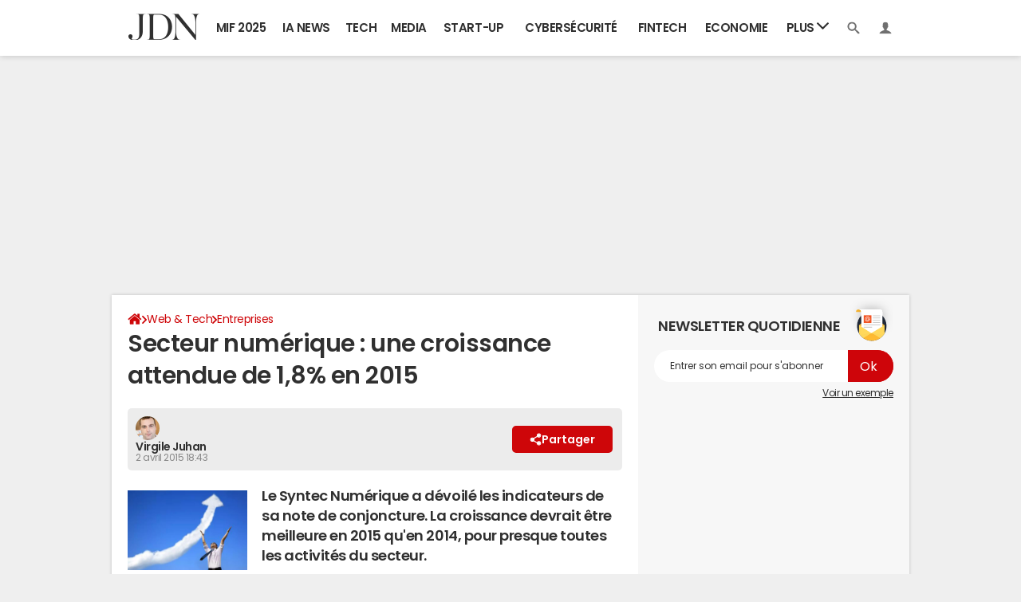

--- FILE ---
content_type: text/html; charset=UTF-8
request_url: https://www.journaldunet.com/solutions/reseau-social-d-entreprise/1152437-secteur-numerique-une-croissance-attendue-de-1-8-en-2015/?een=7f32741c383755ade739b6ffd854e745&utm_campaign=ml49_sitesducac40goo&utm_medium=mail&utm_source=greenarrow
body_size: 33785
content:

<!--Akamai-ESI:PAGE:setreftime=1769053213/--><!doctype html>
<!--[if IE 8 ]> <html lang="fr" class="no-js ie8 lt-ie9 oldie"> <![endif]-->
<!--[if IE 9 ]> <html lang="fr" class="no-js ie9"> <![endif]-->
<!--[if (gt IE 9)|!(IE)]><!--> <html lang="fr" class="no-js"> <!--<![endif]-->
<head prefix="og: http://ogp.me/ns# fb: http://ogp.me/ns/fb# journaldunet: http://ogp.me/ns/fb/journaldunet# ">
    <meta charset="utf-8" />
    <meta http-equiv="X-UA-Compatible" content="IE=edge,chrome=1">
            <meta name="referrer" content="always" />
        <meta name="viewport" content="width=device-width, initial-scale=1.0" />
        <title>Secteur numérique : une croissance attendue de 1,8% en 2015</title>
        
    
        
    
        <script>
    var dataLayer = [{"appConfig":{"subContainers":["GTM-5FLZCG8"]},"site":"www.journaldunet.com","application":"app/ccmcms","environnement":"production","level1":"web-tech","idArticle":"1152437","typePage":"Article","pageCategory":"papier","theme":"actualites","author":"Virgile Juhan","publishDate":"150402","updateDate":"150402","isPremium":false,"ads.insertor":{"nodeSelector":"#jArticleInside","exclusionNodeFilter":[".sns_cta_live",".ccminsert",".cke-aside",".ccmsummary",".app_fig.app_fig--edito",".app_list_actions",".cp_sources"]},"level2":"entreprises","pageType/screenType":"classique","sessionType":"nonConnectee","userStatus":"Anonyme","registrationwall":true,"country":"US","asnum":"16509"}];

            !function(e){"use strict";var t,n,o,r=function(){},s=Object.getOwnPropertyNames(window.console).reduce((function(e,t){return"function"==typeof console[t]&&(e[t]=r),e}),{}),a=function(){return s},i=e.console;if("object"==typeof e.JSON&&"function"==typeof e.JSON.parse&&"object"==typeof e.console&&"function"==typeof Object.keys){var c={available:["others.catch","others.show"],broadcasted:[]},u={available:["others.catch","others.show"]},d=(t=/^\s+(.*)\s+$/g,n=function(e){return Math.pow(9,e)},o=function(e){return parseInt((e.charCodeAt()<<9)%242)},{get:function(e){e=e.replace(t,"$1");for(var r=[0,0,0],s=0,a=0;s<e.length;s++)a=parseInt(s/r.length),r[s%3]+=parseInt(o(e[s])/n(a));for(s=0;s<r.length;s++)r[s]>255&&(r[s]=255);return r},toRGB:function(e){return"rgb("+e.join(",")+")"},visible:function(e){return e[0]>220||e[1]>220||e[2]>220?[0,0,0]:[255,255,255]}});e.getConsole=function(e){if("string"!=typeof e)throw"getConsole need a tag name (string)";var t=e.split(".");if(function(e){var t,n=e.split(".")[0];-1===c.available.indexOf(n)&&(c.available.push(n),(t=document.createEvent("CustomEvent")).initCustomEvent("getConsole.tag.available",0,0,n),document.dispatchEvent(t)),-1===u.available.indexOf(e)&&(u.available.push(e),(t=document.createEvent("CustomEvent")).initCustomEvent("getConsole.fulltag.available",0,0,n),document.dispatchEvent(t))}(e=t[0]),-1!==c.broadcasted.indexOf(e)){var n=function(e){var t=[],n=[];return e.forEach((function(e){t.push("%c "+e.name+" "),n.push("background-color:"+e.bgColor+";color:"+e.color+";border-radius:2px;")})),[t.join("")].concat(n)}(t.map((function(e){var t=d.get(e);return{name:e,color:d.toRGB(d.visible(t)),bgColor:d.toRGB(t)}}))),o=["log","warn","error","info","group","groupCollapsed","groupEnd"].reduce(((e,t)=>(e[t]=n.reduce(((e,t)=>e.bind(window.console,t)),window.console[t]),e)),{});return Object.keys(i).forEach((function(e){void 0===o[e]&&(o[e]=i[e])})),o}return a()},e.getConsole.tags=c,c.broadcasted=function(){try{var e=localStorage.getItem("getConsole");e=null===e?[]:JSON.parse(e)}catch(t){e=[]}return e}(),-1!==c.broadcasted.indexOf("others.catch")&&(e.console=e.getConsole("others.show"))}else e.getConsole=a}(window),logger={_buffer:[],log:function(){"use strict";this._buffer.push(arguments)}},function(e){"use strict";var t={domains:["hpphmfubhnbobhfs","bnb{po.betztufn","beoyt","epvcmfdmjdl","hpphmftzoejdbujpo","wjefptufq","s77ofu","ufbet","vosvmznfejb","tnbsubetfswfs","tljnsftpvsdft","{fcftupg","uumce","hpphmfbqjt","wjefpqmb{b","hpphmfbetfswjdft","fggfdujwfnfbtvsf","pvucsbjo","ubcppmb"],classes:"ufyuBe!BeCpy!qvc`411y361!qvc`411y361n!qvc`839y:1!ufyu.be!ufyuBe!Mjhbuvt!ufyu`be!ufyu`bet!ufyu.bet!ufyu.be.mjolt",event:{category:"pbt`mpbefe",action:"gbjm"}},n=e.getConsole("inObs"),o=0,r={},s=function(e,t){return t=t||1,e.split("").map((function(e){return String.fromCharCode(e.charCodeAt()+t)})).join("")},a=[];e.integrityObserver={state:{net:null,dom:null,perf:null},corrupted:0,listen:function(e){this.corrupted?e(this.state):a.push(e)},sendToListeners:function(){a.forEach(function(e){e(this.state)}.bind(this))},reportCorruption:function(){var e=function(){"undefined"!=typeof ga?ga("send",{hitType:"event",eventCategory:s(t.event.category,-1),eventAction:s(t.event.action,-1),nonInteraction:1}):setTimeout(e,100)};e()},reportListCorruption:function(){var e,t=[];for(e in this.state)this.state[e]&&t.push(e);t.length>0&&((new Image).src="https://lists.ccmbg.com/st?t="+encodeURIComponent(t.join(","))+"&d="+window.location.host.split(/\./).slice(0,-1).join("."))},reportChange:function(){this.sendToListeners(),this.reportCorruption()},init:function(){var e=function(e){return function(t){this.state[e]=t,t&&(!this.corrupted&&this.reportChange(),this.corrupted=1)}.bind(this)};!function(e){if("undefined"!=typeof MutationObserver){var n=document.createElement("div"),o=document.getElementsByTagName("html")[0],r={},a={childList:1,attributes:1,characterData:1,subtree:1},i=0,c=new MutationObserver((function(t){t.forEach((function(t){"style"===t.attributeName&&(c.disconnect(),"none"===t.target.style.display&&!e.called&&(e.called=1)&&e.call(r,1))}))})),u=new MutationObserver((function(t){t.forEach((function(t){try{if("childList"===t.type&&"HTML"===t.target.nodeName&&t.addedNodes.length&&"BODY"===t.addedNodes[0].nodeName&&!i){i=1,t.addedNodes[0].appendChild(n);var o=getComputedStyle(n);if(r=t.addedNodes[0],u.disconnect(),/Trident/.test(navigator.userAgent))return void setTimeout((function(){!e.called&&(e.called=1)&&e.call(r,0)}),50);setTimeout((function(){t.addedNodes[0].removeChild(n)}),60),c.disconnect(),e.call(t.addedNodes[0],"none"===o.getPropertyValue("display")||/url\("about:abp/.test(o.getPropertyValue("-moz-binding")))}}catch(e){}}))}));n.className=s(t.classes,-1),n.style.display="block",u.observe(o,a),c.observe(n,a)}else e.call(0,0)}(e.call(this,"dom")),function(e,a){if("undefined"!=typeof MutationObserver&&void 0!==URL.prototype){var i=document.getElementsByTagName("html")[0],c=0,u=new MutationObserver((function(i){i.forEach((function(i){try{var d,l,f,p="",g=new Date,h=function(){};if("childList"===i.type&&i.addedNodes.length&&void 0!==(d=i.addedNodes[0]).src&&("SCRIPT"===(p=d.nodeName)||"IFRAME"===p)){try{l=new URL(d.src),f=l&&l.host?l.host.split(/\./).slice(-2).shift():null}catch(e){}h=i.addedNodes[0].onerror,i.addedNodes[0].onerror=function(){try{n.warn("Missing script",d.src),!c&&f&&-1!==t.domains.indexOf(s(f))&&(new Date).getTime()-g.getTime()<1500&&(n.warn("Integrity violation on ",d.src," not observing anymore !"),u.disconnect(),c=1,e(1)),"function"==typeof h&&h.apply(this,Array.prototype.slice.call(arguments))}catch(e){}},"function"==typeof performance.getEntriesByType&&o<2&&"SCRIPT"===p&&-1!==t.domains.indexOf(s(f))&&(void 0===r[f]||"hpphmfubhnbobhfs"===s(f))&&(r[f]=1,i.addedNodes[0].addEventListener("load",(function(){-1===performance.getEntriesByType("resource").map((function(e){return e.name})).indexOf(d.src)&&2==++o&&(u.disconnect(),a(1))})))}}catch(e){}}))}));u.observe(i,{childList:1,attributes:1,characterData:1,subtree:1})}else e.call(0,0)}(e.call(this,"net"),e.call(this,"perf")),window.addEventListener("load",function(){this.reportListCorruption()}.bind(this))}},"function"==typeof Object.bind&&e.integrityObserver.init()}(window),function(e,t,n,o){"use strict";void 0===e._gtm&&(e._gtm={events:{on:[],ready:[],readyAll:[],trigger:function(e){this._trigger.push(e)},_trigger:[]},versions:{},onReady:[]}),void 0===e._gtm.versions&&(e._gtm.versions={}),e._gtm.versions.staticheader=1,e._gtm.state="loading";var r=dataLayer[0].appConfig,s=["GTM-N4SNZN"],a=r.subContainers||[],i=e.getConsole("GTM").log,c=function(e){if(void 0!==t.dispatchEvent){var n=null;"function"==typeof Event?n=new Event(e):(n=t.createEvent("Event")).initEvent(e,0,0),t.dispatchEvent(n)}},u=function(){u.state++,u.state===s.length&&(e._gtm.state="loaded",c("gtm.loaded"))},d=function(){e._gtm.state="error",c("gtm.error"),l.clearWorkspacesInfo(this)};u.state=0,s=s.concat(a),i("Loading sub containers:",a);var l={infoKey:"ccm_gtm_workspaces",workspacesInfo:{},fetchWorkspacesInfo:function(){try{this.workspacesInfo=this.getInfoFromQuerystring()||this.getInfoFromCookie()||{}}catch(e){console.error("Cannot get workspaces info.",e)}},parseWorkspacesInfo:function(e){for(var t={},n=e.split("|"),o=0;o<n.length;o++){var r=n[o].split("::");3===r.length&&(t[r[0]]={container:r[0],workspace:r[1],auth:r[2]})}return t},removeInfoFromQuerystring:function(){if(""===e.location.search)return"";for(var t=e.location.search.substring(1).split("&"),n=[],o=0;o<t.length;o++){t[o].split("=")[0]!==this.infoKey&&n.push(t[o])}return"?"+n.join("&")},generatePreviewQuery:function(e){try{var t=this.workspacesInfo[e];return t?(i("["+t.container+'] loading custom workspace "'+t.workspace+'"'),dataLayer[0].appConfig.previewWorkspaces=dataLayer[0].appConfig.previewWorkspaces||[],dataLayer[0].appConfig.previewWorkspaces.push(t),"&gtm_auth="+t.auth+"&gtm_preview="+t.workspace+"&gtm_cookies_win=x"):""}catch(t){return console.error('Cannot generate preview query for container "'+e+'"',t),""}},getInfoFromQuerystring:function(){for(var t=(e.location.search||"").substring(1).split("&"),n=0;n<t.length;n++){var o=t[n].split("=");if(decodeURIComponent(o[0])===this.infoKey)return this.parseWorkspacesInfo(decodeURIComponent(o[1]))}return null},getInfoFromCookie:function(){try{var t=e.document.cookie.match("(^|;) ?"+this.infoKey+"=([^;]*)(;|$)");if(t)return this.parseWorkspacesInfo(decodeURIComponent(t[2]))}catch(e){}return null},clearWorkspacesInfo:function(t){try{var n=t.getAttribute("data-id");if(this.workspacesInfo[n]){i('Cannot load container "'+n+'". Clearing cookie and querystring param...');var o=e.location.hostname.split("."),r=o.length;o=r>2&&"br"===o[r-1]&&"com"===o[r-2]?o.slice(-3).join("."):o.slice(-2).join("."),document.cookie=this.infoKey+"=; domain= "+o+"; path=/; expires=Thu, 01 Jan 1970 00:00:01 GMT;";var s=this.removeInfoFromQuerystring();e.location.search=s}}catch(e){console.error("Cannot clear workspaces info.",e)}}};l.fetchWorkspacesInfo();for(var f=0,p=s.length;f<p;++f){e[o]=e[o]||[],e[o].push({"gtm.start":(new Date).getTime(),event:"gtm.js"});var g=l.generatePreviewQuery(s[f]),h=t.getElementsByTagName(n)[0],m=t.createElement(n);m.async=1,m.onload=u,m.onerror=d,m.setAttribute("data-id",s[f]),m.src="https://www.googletagmanager.com/gtm.js?id="+s[f]+g,h.parentNode.insertBefore(m,h)}}(window,document,"script","dataLayer"),OAS_AD_BUFFER=[],OAS_AD=function(){OAS_AD_BUFFER.push(Array.prototype.slice.call(arguments))},function(e){"use strict";function t(t){t instanceof ErrorEvent&&e._gtm.errors.push({message:t.message,stack:t.error?t.error.stack:void 0,name:t.error?t.error.name:void 0,filename:t.filename,line:t.lineno,column:t.colno})}function n(t){t.reason instanceof Error?e._gtm.errors.push({message:t.reason.message,stack:t.reason.stack,name:t.reason.name,promise:1,filename:t.reason.filename,line:t.reason.lineno,column:t.reason.colno}):e._gtm.errors.push({message:t.reason,promise:1})}e._gtm=e._gtm||{},e._gtm.errors=[],e._gtm.errors.types=[],e._gtm.errors.types.push({type:"error",callback:t}),e.addEventListener("error",t),e._gtm.errors.types.push({type:"unhandledrejection",callback:n}),e.addEventListener("unhandledrejection",n)}(window);    

    dataLayer.push({"event":"app.config","appConfig":{"asl":{"sitepage":"fr_journaldunet_web-tech_cms","keywords":["controller-content","cms-journaldunet-1152437","format-papier","reseau-social-d-entreprise","parallaxeinfeed"]}}});
</script>

            <meta name="description" content="Le Syntec Numérique a dévoilé les indicateurs de sa note de conjoncture. La croissance devrait être meilleure en 2015 qu&#039;en 2014, pour presque toutes les activités du secteur." />
                            <meta property="ccmbg:parent_id" content="1152437"/>
                    <meta property="ccmbg:content_id" content="1152437"/>
                    <meta property="article:published_time" content="2015-04-02T18:43:49+02:00"/>
                    <meta property="og:type" content="article"/>
                    <meta property="og:title" content="Secteur numérique : une croissance attendue de 1,8% en 2015"/>
                    <meta property="og:url" content="https://www.journaldunet.com/solutions/reseau-social-d-entreprise/1152437-secteur-numerique-une-croissance-attendue-de-1-8-en-2015/"/>
                    <meta property="og:image" content="https://img-0.journaldunet.com/C6JAm85X0_q8M0ewpvNEBeUFg94=/1500x/smart/e68f4170519f41b49889e0bc3a7e5f5a/ccmcms-jdn/2567232.jpg"/>
                    <meta property="og:description" content="Le Syntec Numérique a dévoilé les indicateurs de sa note de conjoncture. La croissance devrait être meilleure en 2015 qu&#039;en 2014, pour presque toutes les activités du secteur."/>
                    <meta property="fb:app_id" content="449839771715463"/>
                            <meta name="twitter:card" content="summary_large_image" />
                    <meta name="twitter:site" content="@journaldunet" />
                    <meta name="twitter:url" content="https://www.journaldunet.com/solutions/reseau-social-d-entreprise/1152437-secteur-numerique-une-croissance-attendue-de-1-8-en-2015/" />
                    <meta name="twitter:title" content="Secteur numérique : une croissance attendue de 1,8% en 2015" />
                    <meta name="twitter:description" content="Le Syntec Numérique a dévoilé les indicateurs de sa note de conjoncture. La croissance devrait être meilleure en 2015 qu&#039;en 2014, pour presque toutes les activités du secteur." />
                    <meta name="twitter:image" content="https://img-0.journaldunet.com/C6JAm85X0_q8M0ewpvNEBeUFg94=/1500x/smart/e68f4170519f41b49889e0bc3a7e5f5a/ccmcms-jdn/2567232.jpg" />
                    <meta name="msvalidate.01" content="251D9DB3A53ED61E6B3E5B878C59F131" />
                    <meta name="msapplication-config" content="https://astatic.ccmbg.com/ccmcms_journaldunet/dist/public/public-assets/browserconfig.xml" />
                    <meta name="theme-color" content="#ffffff" />
                            <meta http-equiv="refresh" content="1200"/>
                    <meta http-equiv="Content-Language" content="fr"/>
                            <meta name="robots" content="max-snippet:-1, max-image-preview:large, max-video-preview:15" />
                <meta property="atm" content="aHR0cHM6Ly93d3cuam91cm5hbGR1bmV0LmNvbS9zb2x1dGlvbnMvcmVzZWF1LXNvY2lhbC1kLWVudHJlcHJpc2UvMTE1MjQzNy1zZWN0ZXVyLW51bWVyaXF1ZS11bmUtY3JvaXNzYW5jZS1hdHRlbmR1ZS1kZS0xLTgtZW4tMjAxNS8/ZWVuPTdmMzI3NDFjMzgzNzU1YWRlNzM5YjZmZmQ4NTRlNzQ1JnV0bV9jYW1wYWlnbj1tbDQ5X3NpdGVzZHVjYWM0MGdvbyZ1dG1fbWVkaXVtPW1haWwmdXRtX3NvdXJjZT1ncmVlbmFycm93" />
                <link rel="canonical" href="https://www.journaldunet.com/solutions/reseau-social-d-entreprise/1152437-secteur-numerique-une-croissance-attendue-de-1-8-en-2015/" />
                    <link rel="alternate" type="application/rss+xml" href="https://www.journaldunet.com/actualites/rss/" />
                            <link rel="alternate"  href="android-app://com.journaldunet.journaldunet/http/www.journaldunet.com/solutions/reseau-social-d-entreprise/1152437-secteur-numerique-une-croissance-attendue-de-1-8-en-2015/">
                    <link rel="shortcut icon"  href="https://astatic.ccmbg.com/ccmcms_journaldunet/dist/public/public-assets/img/icons/favicon.ico?2">
                    <link rel="manifest"  href="https://astatic.ccmbg.com/ccmcms_journaldunet/dist/public/public-assets/manifest.json?201806201500">
                        <link rel="preload" href="https://img-0.journaldunet.com/AKdDG2I92ZulCwBRUqiXUtO1TC8=/540x/smart/e68f4170519f41b49889e0bc3a7e5f5a/ccmcms-jdn/2567232.jpg" as="image" media="(max-width: 480px)" >
            <link rel="preload" href="https://img-0.journaldunet.com/C6JAm85X0_q8M0ewpvNEBeUFg94=/1500x/smart/e68f4170519f41b49889e0bc3a7e5f5a/ccmcms-jdn/2567232.jpg" as="image" media="(min-width: 481px)" >
    
    
    
            <link rel="icon" type="image/png" sizes="16x16" href="https://astatic.ccmbg.com/ccmcms_journaldunet/dist/public/public-assets/img/icons/favicon-16x16.png?2">
            <link rel="icon" type="image/png" sizes="32x32" href="https://astatic.ccmbg.com/ccmcms_journaldunet/dist/public/public-assets/img/icons/favicon-32x32.png?2">
                <link rel="apple-touch-icon" sizes="180x180" href="https://astatic.ccmbg.com/ccmcms_journaldunet/dist/public/public-assets/img/icons/apple-touch-icon.png?2">
                <link rel="mask-icon" color="#ff0000" href="https://astatic.ccmbg.com/ccmcms_journaldunet/dist/public/public-assets/img/icons/safari-pinned-tab.svg">
                <link rel="search" type="application/opensearchdescription+xml" href="/litesearch.xml">
                    <link rel="preconnect" href="https://ajax.googleapis.com"><link rel="preconnect" href="https://astatic.ccmbg.com"><link rel="preconnect" href="https://www.googletagmanager.com"><link rel="preload" href="https://astatic.ccmbg.com/ccmcms_journaldunet/dist/app/fonts/PoppinsLatin-Regular.woff2" as="font" crossorigin><link rel="preload" href="https://astatic.ccmbg.com/ccmcms_journaldunet/dist/app/fonts/PoppinsLatin-SemiBold.woff2" as="font" crossorigin><link rel="preload" href="https://astatic.ccmbg.com/ccmcms_journaldunet/dist/app/fonts/vendor/@ccmbenchmark_frontcore/icomoon.woff2" as="font" crossorigin><link rel="preload" href="https://astatic.ccmbg.com/ccmcms_journaldunet/dist/app/fonts/vendor/@ccmbenchmark_frontcore/icomoon-pack.woff2" as="font" crossorigin><style>
    @font-face{font-display:swap;font-family:Poppins;font-style:normal;font-weight:400;src:url(https://astatic.ccmbg.com/ccmcms_journaldunet/dist/app/fonts/PoppinsLatin-Regular.woff2) format("woff2")}@font-face{font-display:swap;font-family:Poppins;font-style:normal;font-weight:600;src:url(https://astatic.ccmbg.com/ccmcms_journaldunet/dist/app/fonts/PoppinsLatin-SemiBold.woff2) format("woff2")}@font-face{font-family:icomoon;font-style:normal;font-weight:400;src:url(https://astatic.ccmbg.com/ccmcms_journaldunet/dist/app/fonts/vendor/@ccmbenchmark_frontcore/icomoon.eot);src:url(https://astatic.ccmbg.com/ccmcms_journaldunet/dist/app/fonts/vendor/@ccmbenchmark_frontcore/icomoon.eot?#iefix) format("embedded-opentype"),url(https://astatic.ccmbg.com/ccmcms_journaldunet/dist/app/img/vendor/@ccmbenchmark_frontcore/icomoon.927403e.svg#icomoon?6) format("svg"),url(https://astatic.ccmbg.com/ccmcms_journaldunet/dist/app/fonts/vendor/@ccmbenchmark_frontcore/icomoon.woff2) format("woff2"),url(https://astatic.ccmbg.com/ccmcms_journaldunet/dist/app/fonts/vendor/@ccmbenchmark_frontcore/icomoon.woff) format("woff"),url(https://astatic.ccmbg.com/ccmcms_journaldunet/dist/app/fonts/vendor/@ccmbenchmark_frontcore/icomoon.ttf) format("truetype")}[class*=icon-]:before{speak:none;-webkit-font-smoothing:antialiased;font-family:icomoon;font-size:1.15em;font-style:normal;font-weight:400}a[data-icomoon],a[data-icomoon]:hover{text-decoration:none!important}a[data-icomoon]:hover{cursor:pointer}@font-face{font-family:icomoon-pack;font-style:normal;font-weight:400;src:url(https://astatic.ccmbg.com/ccmcms_journaldunet/dist/app/fonts/vendor/@ccmbenchmark_frontcore/icomoon-pack.eot);src:url(https://astatic.ccmbg.com/ccmcms_journaldunet/dist/app/fonts/vendor/@ccmbenchmark_frontcore/icomoon-pack.eot?#iefix6) format("embedded-opentype"),url(https://astatic.ccmbg.com/ccmcms_journaldunet/dist/app/fonts/vendor/@ccmbenchmark_frontcore/icomoon-pack.woff2) format("woff2"),url(https://astatic.ccmbg.com/ccmcms_journaldunet/dist/app/fonts/vendor/@ccmbenchmark_frontcore/icomoon-pack.woff) format("woff"),url(https://astatic.ccmbg.com/ccmcms_journaldunet/dist/app/fonts/vendor/@ccmbenchmark_frontcore/icomoon-pack.ttf) format("truetype"),url(https://astatic.ccmbg.com/ccmcms_journaldunet/dist/app/img/vendor/@ccmbenchmark_frontcore/icomoon-pack.31169da.svg#icomoon-pack) format("svg")}[data-icomoon]:before{speak:none;-webkit-font-smoothing:antialiased;-moz-osx-font-smoothing:grayscale;content:attr(data-icomoon);font-family:icomoon-pack;font-variant:normal;font-weight:400;text-transform:none}.ccmcss_cms_summary{font-size:.8125rem;line-height:1.3}.ccmcss_cms_summary .ccmcss_cms_summary__title{font-size:1.2307692308em;margin-bottom:5px;text-transform:uppercase}.ccmcss_cms_summary ul li,.entry .ccmcss_cms_summary ul li{margin-top:5px}.ccmcss_cms_summary ul li:first-child,.entry .ccmcss_cms_summary ul li:first-child{margin-top:0}.ccmcss_cms_summary ul li a,.entry .ccmcss_cms_summary ul li a{text-decoration:underline}.ccmcss_cms_summary ul li a:hover,.entry .ccmcss_cms_summary ul li a:hover{text-decoration:none}.ccmcss_cms_summary.ccmcss_cms_summary--right{float:right;margin-right:0!important;z-index:1}.entry .ccmcss_cms_summary .ccmcss_cms_summary__title{font-weight:400;margin-top:0}.entry .ccmcss_cms_summary a{text-decoration:none}.entry .ccmcss_cms_summary a:hover{text-decoration:underline}.ui-front{z-index:1000}.ui-autocomplete{cursor:default;left:0;position:absolute;top:0}.ui-menu{display:block;list-style:none;margin:0;outline:0;padding:0}.ui-tabs{padding:.2em;position:relative}.ui-tabs .ui-tabs-nav{margin:0;padding:.2em .2em 0}.ui-tabs .ui-tabs-nav li{border-bottom-width:0;float:left;list-style:none;margin:1px .2em 0 0;padding:0;position:relative;top:0;white-space:nowrap}.ui-tabs .ui-tabs-nav li.ui-tabs-active{margin-bottom:-1px;padding-bottom:1px}.ui-tabs .ui-tabs-panel{background:none;border-width:0;display:block;padding:1em 1.4em}.ui-widget.ui-widget-content{border:1px solid #c5c5c5}.ui-widget-content{background:#fff;border:1px solid #ddd;color:#333}:root{--header-height:25px}@media (min-width:1000px){:root{--header-height:70px}}:root{--cp_color-primary:#ce0609;--cp_color-primary--lighten:#f80f12;--cp_color-primary--darken:#9c0507;--cp_color-secondary:#ce0609;--reservation-space:300px}@media (min-width:1000px){:root body.app--ark{--reservation-space:220px}}body{word-wrap:break-word;color:#303030;font-family:Poppins,sans-serif;font-size:1em;font-weight:400;letter-spacing:normal;line-height:1.5;word-break:break-word}h1,h2,h4,p{margin:0}h1{font-size:30px}h1,h2{font-weight:600;line-height:1.4}h2{font-size:20px}.entry h2{margin-top:.6666666667em}h4{font-size:16px;font-weight:600;line-height:1.4}.entry h4{margin-top:.6em}.entry:after{clear:both;content:"";display:table}.entry ul{margin:.75em 0;padding:0 0 0 1.5em}.entry ul li{margin-bottom:.375em;margin-top:.375em}.entry ul{list-style-type:disc}.entry iframe,.entry video{margin:0 auto}.entry p{margin-bottom:.75em}.a_hover{color:#ce0609;cursor:pointer;text-decoration:underline}a.fancy:hover{cursor:zoom-in}.a_hover:hover{text-decoration:none}iframe,img,video{display:block;max-width:100%}button,input,select{font-family:Poppins,sans-serif}input:focus{color:#303030;outline:none}ul{list-style-type:none}article,aside{margin-bottom:20px}html{box-sizing:border-box}*{box-sizing:inherit}html{-ms-text-size-adjust:100%;-webkit-text-size-adjust:100%;font-family:sans-serif}body{margin:0}article,aside,header,main,nav{display:block}video{display:inline-block;vertical-align:initial}template{display:none}a{background:#0000}a:active,a:hover{outline:0}strong{font-weight:700}img{border:0;image-rendering:optimizequality;vertical-align:top}svg:not(:root){overflow:hidden}li,ul{margin:0;padding:0}button,input,select{color:inherit;font-size:100%;margin:0}button{overflow:visible}button,select{text-transform:none}button,input[type=submit]{-webkit-appearance:button;cursor:pointer}button::-moz-focus-inner,input::-moz-focus-inner{border:0;padding:0}input{line-height:normal}input[type=search]{-webkit-appearance:textfield}input[type=search]::-webkit-search-cancel-button,input[type=search]::-webkit-search-decoration{-webkit-appearance:none}fieldset{margin:0}fieldset,legend{border:0;padding:0}label{cursor:pointer}.card-learning{background-color:#fefefe;line-height:1.2;margin-bottom:.625rem;padding:5px;position:relative}.card-learning,.card-learning__item{border-radius:5px;box-shadow:0 0 15px 0 #0000001a}.card-learning__item{background-color:#fefefe;background-image:url("data:image/svg+xml;charset=utf-8,%3Csvg xmlns='http://www.w3.org/2000/svg' viewBox='0 0 512 512'%3E%3Cpath fill='rgba(204,3,5,1)' d='M256 8a248 248 0 1 1 0 496 248 248 0 0 1 0-496m114 231L234 104c-9-10-24-10-33 0l-17 17c-10 9-10 24 0 33l101 102-101 102c-10 9-10 24 0 34l17 17c9 9 24 9 33 0l136-136c9-9 9-25 0-34'/%3E%3C/svg%3E");background-origin:border-box;background-position:50% 50%;background-position:calc(100% - 15px) 50%;background-repeat:no-repeat;background-size:32px 32px;background-size:25px 25px;border-left:5px solid #cc0305;margin-bottom:.625rem;padding-right:64px;padding:0;position:relative}.card-learning__item a{display:block;font-weight:700;padding:10px 45px 10px 15px}.card-learning__item a:hover{text-decoration:none}.card-learning__item time{color:#666;font-size:11px;font-weight:400}.card-learning__item a{padding:5px 45px 5px 5px;text-decoration:none}.card__header{margin-bottom:.625rem}.entry .app_entry_lead:after{clear:both;content:"";display:table}@keyframes a{to{bottom:-8px;left:-8px;opacity:0;right:-8px;top:-8px}}.app_edito_btn{background-color:#ce0609;border:0;border-radius:30px;color:#fff;display:inline-block;font-size:.875rem;font-weight:600;line-height:1;padding:10px 20px;position:relative;text-align:center;text-decoration:none!important;text-transform:uppercase;transition:all .3s ease}.app_edito_btn:before{animation-duration:.4s;animation-fill-mode:forwards;border:4px solid #ce0609;border-radius:30px;bottom:0;content:"";left:0;position:absolute;right:0;top:0}.app_edito_btn:active,.app_edito_btn:focus,.app_edito_btn:hover{background-color:#fff;box-shadow:0 0 0 2px #ce0609;color:#ce0609}.app_edito_btn:active:before,.app_edito_btn:focus:before,.app_edito_btn:hover:before{animation-name:a}@media (max-width:480px){.app_edito_btn{display:block;width:100%}}@keyframes b{0%{opacity:0}to{opacity:1}}.app_header__nav>ul,header[role=banner].app_header .app_header__right>ul{display:table;white-space:nowrap;width:100%}.app_header__nav>ul>li,header[role=banner].app_header .app_header__right>ul>li{display:table-cell;position:relative}.app_header__nav>ul>li>a,header[role=banner].app_header .app_header__right>ul>li>a{display:block;font-size:.9375em;font-weight:600;line-height:70px;padding:0 5px;text-align:center;text-decoration:none;text-transform:uppercase;transition:background .15s ease-out}.app_header__nav>ul>li>a:hover,header[role=banner].app_header .app_header__right>ul>li>a:hover{background:#0000000d;color:#303030}header[role=banner].app_header{z-index:999}header[role=banner].app_header .app_header__nav .app_header__subnav,header[role=banner].app_header:after{z-index:-1}header[role=banner].app_header .app_header__login,header[role=banner].app_header .app_header__search{z-index:-2}header[role=banner].app_header{background:#fff;color:#303030;font-family:Poppins,sans-serif;font-size:1rem;height:70px;line-height:1.5;position:relative}header[role=banner].app_header:after{box-shadow:0 0 8px 0 #0003;content:"";height:100%;position:absolute;top:0;width:100%}header[role=banner].app_header>.layout{position:relative}header[role=banner].app_header>.layout .app_header__right,header[role=banner].app_header>.layout .app_logo{height:100%;position:absolute;top:0}header[role=banner].app_header>.layout .app_logo{left:10px}header[role=banner].app_header>.layout .app_header__right{right:10px}header[role=banner].app_header .app_logo img{height:auto;margin:2px auto 0;width:54px}@media (min-width:1000px){header[role=banner].app_header .app_logo{padding:10px;width:110px}header[role=banner].app_header .app_logo img{margin:7px auto 0;width:89px}}header[role=banner].app_header .app_header__nav{margin-left:120px;margin-right:90px}header[role=banner].app_header .app_header__right{width:80px}header[role=banner].app_header .app_header__right>ul>li{width:40px}@media (max-width:1000px){header[role=banner].app_header:has(.app_header__subnav.active){position:fixed!important}}.app_header__nav{position:relative}.app_header__nav .app_header__subnav{background-color:#fff;border-radius:0 0 15px 15px;opacity:0;position:absolute;right:0;top:100%;transform:translateY(-70px);transition:transform .15s ease-out,opacity .1s linear;visibility:hidden}.app_header__nav .app_header__subnav li{display:block}.app_header__nav .app_header__subnav li+li a{border-top:1px solid #eee}.app_header__nav .app_header__subnav a{display:block;font-size:.875em;font-weight:600;padding:10px 15px;text-align:left;text-decoration:none;transition:background .15s ease-out}.app_header__nav .app_header__subnav a:hover{background:#0000000d;color:#303030}.app_header__nav .app_header__plus>.app_header__click_trigger{cursor:pointer;display:none;overflow:hidden;padding:0 10px;position:absolute;right:0;top:50%;transform:translateY(-50%)}.app_header__nav .app_header__plus>.app_header__click_trigger>.svg_icon{transition:transform .15s ease-out}.app_header__nav .app_header__plus>.app_header__click_trigger>.svg_icon--burger{display:block}.app_header__nav .app_header__plus>.app_header__click_trigger>.svg_icon--cross{left:50%;position:absolute;top:50%;transform:translateX(-50%) translateY(-250%)}@media (min-width:999px){.app_header__nav .app_header__plus .svg_icon{transition:transform .15s ease-out}.app_header__nav .app_header__plus:hover .svg_icon{transform:rotate(-180deg)}.app_header__nav .app_header__plus:hover .app_header__subnav{box-shadow:0 2px 4px -1px #0000004d;opacity:1;transform:translateY(0);visibility:visible}}.app_header__nav .app_header__plus li:nth-child(-n+10){display:none}@media (max-width:999px){.app_header__nav>ul>li:nth-child(-n+10):not(.app_header__plus){display:none}.app_header__nav .app_header__plus li:nth-child(-n+10){display:block}body{padding-top:25px}header[role=banner].app_header{height:25px}header[role=banner].app_header>.layout{height:100%;width:100%}header[role=banner].app_header>.layout .app_logo{animation:b .6s forwards;left:50%;padding:0;transform:translateX(-50%)}header[role=banner].app_header>.layout .app_header__right{left:0;right:auto}header[role=banner].app_header>.layout .app_header__right>ul>li>a{height:25px;line-height:25px}header[role=banner].app_header>.layout .app_header__nav{margin:0;position:absolute;right:0;top:0}header[role=banner].app_header>.layout .app_header__nav .app_header__subnav{border-radius:0;height:calc(100% - 25px);overflow-y:auto;position:fixed;top:25px;width:100%}header[role=banner].app_header>.layout .app_header__nav .app_header__subnav a{font-size:.9375em;text-transform:uppercase}header[role=banner].app_header>.layout .app_header__plus{height:25px}header[role=banner].app_header>.layout .app_header__plus>.app_header__hover_trigger{display:none}header[role=banner].app_header>.layout .app_header__plus>.app_header__click_trigger{display:flex}}@media (min-width:999px){.app_logo{display:block!important}}.svg_icon{pointer-events:none}.svg_icon.svg_icon--arrowd,.svg_icon.svg_icon--burger,.svg_icon.svg_icon--cross{height:15px;width:15px}.svg_icon.svg_icon--arrowd .svg_icon_g,.svg_icon.svg_icon--cross .svg_icon_g{fill:#303030}.svg_icon.svg_icon--search,.svg_icon.svg_icon--user{height:15px;width:100%}.svg_icon.svg_icon--search .svg_icon_g,.svg_icon.svg_icon--user .svg_icon_g{fill:#707070}.app_header__right>ul>li{vertical-align:middle}.app_header__right>ul>li>a{height:70px}.app_header__right>ul>li>a .app_header__user_pic,.app_header__right>ul>li>a .svg_icon{left:50%;position:absolute;top:50%;transform:translateX(-50%) translateY(-50%)}.app_header__right>ul>li>a .app_header__user_pic{background-position:50% 50%;background-repeat:no-repeat;background-size:cover;border-radius:100%;height:20px;pointer-events:none;width:20px}.app_header__login,.app_header__search{background-color:#fff;border-radius:0 0 15px 15px;opacity:0;position:absolute;top:100%;transform:translateY(-70px);transition:transform .15s ease-out,opacity .1s linear;visibility:hidden}.app_header__search{right:50px;width:600px}@media (max-width:999px){.app_header__search{border-radius:0;right:0;width:100%}}.app_header__search form[role=search]{height:100%;padding:15px}.app_header__search form[role=search] legend{display:none}.app_header__search form[role=search] button,.app_header__search form[role=search] input{border:none;font-family:Poppins,sans-serif;font-size:.875em;height:40px}.app_header__search form[role=search] input[type=search]{background:#0000000d;border:none;border-radius:10px 0 0 10px;float:left;font-weight:400;padding:10px;width:75%}.app_header__search form[role=search] button{background-color:#ce0609;border-radius:0 10px 10px 0;box-shadow:inset 0 0 0 10px #ce0609;color:#fff;font-weight:600;transition:all .15s ease-out;width:25%}.app_header__search form[role=search] button:hover{background-color:#0000;box-shadow:inset 0 0 0 2px #ce0609;color:#ce0609}.app_header__search form[role=search] button:active{box-shadow:inset 0 0 0 4px #ce0609}@media (max-width:440px){.app_header__search form[role=search]{padding:10px}.app_header__search form[role=search] input[type=search]{width:70%}.app_header__search form[role=search] button{width:30%}}@media (max-width:340px){.app_header__search form[role=search] button,.app_header__search form[role=search] input{font-size:.75em}}.app_header__login{font-size:.875em;font-weight:600;right:10px}.app_header__login .app_header__login_connect{display:table;width:230px}.app_header__login .app_header__login_connect li{display:table-cell;text-align:center;width:50%}.app_header__login .app_header__login_connect li+li a{border-left:1px solid #eee}.app_header__login .app_header__login_edit li{display:block}.app_header__login .app_header__login_edit li+li a{border-top:1px solid #eee}.app_header__login a{display:block;padding:10px;text-decoration:none}.app_header__login a:hover{color:#303030;text-decoration:underline}@media (max-width:999px){.app_header__login{border-radius:0;right:0;width:100%}.app_header__login .app_header__login_connect{width:100%}}body{background-color:#efefef;letter-spacing:-.03em}body .layout{margin:0 auto;max-width:1000px;width:auto}body .layout.layout--offcanvas{background-color:#0000;margin-top:20px}@media (max-width:480px){body .layout.layout--offcanvas{margin-top:10px}}body .layout.layout--offcanvas .layout_ct{background-color:#fff;padding:0;position:relative}body .layout.layout--offcanvas .layout_ct .layout_ct__1 .layout_ct__2{padding-top:20px}@media (max-width:480px){body .layout.layout--offcanvas .layout_ct .layout_ct__1 .layout_ct__2{padding-top:10px}}body .layout.layout--offcanvas .layout_ct .layout_ct__1 .layout_ct__2{padding-left:20px}@media (max-width:480px){body .layout.layout--offcanvas .layout_ct .layout_ct__1 .layout_ct__2{padding-left:10px}}body .layout.layout--offcanvas .layout_ct .layout_right{padding:20px}@media (max-width:480px){body .layout.layout--offcanvas .layout_ct .layout_right{padding:10px}}@media (max-width:768px){body .layout.layout--offcanvas .layout_ct .layout_ct__1{margin-right:0}body .layout.layout--offcanvas .layout_ct .layout_ct__1 .layout_ct__2{margin-right:0;padding-right:20px}}@media (max-width:768px)and (max-width:480px){body .layout.layout--offcanvas .layout_ct .layout_ct__1 .layout_ct__2{padding-right:10px}}@media (min-width:768px){body .layout.layout--offcanvas .layout_ct{background-color:#f7f7f7}body .layout.layout--offcanvas .layout_ct .layout_ct__1 .layout_ct__2{background-color:#fff}}@media (max-width:480px){body .layout.layout--offcanvas{margin-top:0}}.entry .app_entry_lead img{width:150px}.entry ul{list-style-type:none;margin-bottom:.75em;margin-top:.75em;padding:0}.entry ul li{margin-left:18px}.entry ul li:first-child{margin-top:0}.entry ul li:before{background-color:#333;content:"";display:inline-block;height:6px;left:-14px;margin-right:-10px;position:relative;top:-1px;vertical-align:middle;width:6px}.entry .ccmcss_cms_summary{z-index:1}.entry .ccmcss_cms_summary ul li{margin-left:0}.entry .ccmcss_cms_summary li:before{background:none!important;height:auto;margin-right:0;width:auto}@media (max-width:480px){.entry .app_entry_lead img{float:none;margin-bottom:.75em;margin-left:auto;margin-right:auto;max-width:100%;width:100%}.entry .ccmcss_cms_summary{display:block;float:none!important;margin:10px 0;width:100%}}.app_author_box{background:none;color:#707070;line-height:1.3}.layout_right #ba_right iframe{max-width:none!important}@media (max-width:480px){.ccmcss_oas_top{margin-top:0;padding:0}}@media (max-width:768px){.layout_right .ba{margin-left:auto;margin-right:auto;text-align:center}}@media (max-width:1000px){iframe{max-width:100%}}.entry header{margin-bottom:1.4em}.entry h2,.openData h2{margin-bottom:.4666666667em;margin-top:.9333333333em}.entry p,.entry ul,.openData p,.openData ul{margin-bottom:.5em;margin-top:.5em}@media (max-width:481px){body .entry .ads--insertor-casper,body .entry .app_entry_lead,body .entry h2,body .entry header,body .entry p,body .entry ul,body .openData h2,body .openData p,body .openData ul{line-height:1.45;margin-block:0 10px}body .entry .cp_author-comment-and-share+*>.app_entry_lead:not(:has(img)){margin-block:10px}body .entry h1,body .openData h1{line-height:1.2}body .entry .app_entry_lead img,body .entry .cp_videofirst__image{margin-inline:-10px;max-width:calc(100% + 20px);min-width:calc(100% + 20px)}}.app_edito_na{border-bottom:1px solid #e6e6e6;border-top:1px solid #e6e6e6;clear:both;margin:20px 0;padding:15px 0;position:relative}.app_edito_na:after{background-color:#fff;bottom:-6px;color:#c4c4c4;content:attr(data-sponsor);font-size:12px;line-height:1;padding-left:5px;position:absolute;right:0;text-transform:uppercase}.app_edito_na a{text-decoration:none!important}.entry .app_edito_na img{margin:0}.app_edito_na .app_edito_title_2{display:block;margin:.5em 0}@media (min-width:481px){.app_edito_na a{display:flex}.app_edito_na.app_edito_na--above a{align-items:center;flex-wrap:wrap}.app_edito_na.app_edito_na--above .app_edito_title_2{margin-right:20px}.app_edito_na div{margin-left:20px}}@media (max-width:480px){.app_edito_na button{margin-bottom:10px;width:100%}}.rgpdNewsletter{color:gray;font-size:12px;margin-top:10px}aside{position:relative}time{color:#666;white-space:nowrap}.entry h2{font-size:1.25em;line-height:1.3;margin-top:.6em}.entry img{margin:.75em auto}.entry .app_entry_lead{font-size:1.25em;font-weight:700;margin:.6em 0}.marqueur_module{display:block}.app--ark .layout.layout--offcanvas{background:#efefef;box-shadow:0 -1px 4px 0 #0003;margin-top:0}.app--ark .ccmcss_oas_top{background-color:#fff;overflow-x:hidden}.ccmcss_oas_top .ba.top>div{display:block!important;margin:0 auto;text-align:center}.ccmcss_oas_top iframe{display:block;margin-bottom:20px}@media (max-width:480px){.ccmcss_oas_top iframe{margin-bottom:10px}}#ctn_native_atf{min-height:152px}@media (min-width:768px){#ctn_native_atf{min-height:113px}}.svg_icon{height:20px;width:20px}.app_aside{margin-bottom:20px}@media (max-width:480px){.app_aside{margin-bottom:10px}}.app_aside:last-child{margin-bottom:0}.sticky-wrapper{height:auto;min-height:auto}.sticky-wrapper,.sticky-zone{display:flex;flex-direction:column}.sticky-zone{flex-grow:1}@media (min-width:768px){.sticky-zone{min-height:100vh}}.sticky-element{position:sticky;top:1rem}.ui-widget-content{border:none;color:#303030}.ccmcss_cms_summary{margin:.75em 1.5em}.ccmcss_cms_summary .ccmcss_cms_summary__title{background:url(/ccmcms_journaldunet/dist/public/public-assets/img/separation_diag.png) 0 0 repeat-x;color:#ce0609;font-size:.9375rem;padding-top:10px}.ccmcss_cms_summary li{font-size:.75rem}.ccmcss_cms_summary ul li a,.entry .ccmcss_cms_summary ul li a{text-decoration:none}.ccmcss_cms_summary ul li a:hover,.entry .ccmcss_cms_summary ul li a:hover{text-decoration:underline}.app_edito_na .app_edito_title_2{font-size:16px;font-size:1rem;font-weight:600;line-height:1.35;text-transform:none}.entry h1,.openData h1{font-size:24px;font-size:1.5rem;line-height:1.35}@media screen and (min-width:481px){.entry h1,.openData h1{font-size:30px;font-size:1.875rem}}.entry h1,.openData h1{font-weight:600}.entry h2,.openData h2{font-size:18px;font-size:1.125rem;font-weight:600;line-height:1.35}.entry{font-size:.9375rem}.entry aside{margin-bottom:20px}@media (max-width:480px){.entry aside{margin-bottom:10px}}.entry h4{font-weight:600}.entry p,.entry ul{font-size:16px;font-size:1rem;font-weight:400;line-height:1.5}.entry ul li{list-style-type:none}.entry img{height:auto}.entry .app_entry_lead{font-size:16px;font-size:1rem}@media screen and (min-width:481px){.entry .app_entry_lead{font-size:18px;font-size:1.125rem}}.entry .app_entry_lead{display:block;font-weight:600;line-height:1.4;margin-top:20px}@media (max-width:480px){.entry .app_entry_lead{margin-top:10px}}.entry .app_entry_lead{margin-bottom:20px}@media (max-width:480px){.entry .app_entry_lead{margin-bottom:10px}}.entry .app_entry_lead img{float:left;margin:5px 1em 0 0}@media (max-width:480px){.entry .app_entry_lead img{margin:0 auto 10px}}.app_author_box{font-size:.875rem;font-weight:400}.nl-box{grid-row-gap:5px;display:grid;grid-auto-rows:minmax(0,auto);grid-template-columns:1fr 1fr 54px}.nl-box__title{-ms-grid-column-span:2;color:#303030;display:block;font-size:18px;font-weight:700;grid-column:1/3;grid-row:1;line-height:29px;margin-top:0;padding:5px;text-transform:uppercase}.nl-box__ico{grid-column:3/4;grid-row:1;margin-top:-16px}.nl-box__form{-ms-grid-column-span:3;grid-column:1/4;grid-row:3}.nl-box__form fieldset{position:relative}.nl-box__form legend{display:none}.nl-box__form input[type=email]{background-color:#fff;border:0;border-radius:40px;color:#303030;font-size:.75rem;height:40px;padding:9px 60px 10px 20px;width:100%}.nl-box__form input[type=email]:focus{border-color:#56b4ef;box-shadow:inset 0 1px 3px #0000000d,0 0 8px #56b4ef99;color:#303030}.nl-box__form input[type=email]::placeholder{color:#303030;font-size:.75rem;opacity:1}.nl-box__form input[type=email]:-webkit-autofill,.nl-box__form input[type=email]:-webkit-autofill:focus,.nl-box__form input[type=email]:-webkit-autofill:hover{-webkit-text-fill-color:#303030;background-color:#fff!important;border:0;box-shadow:inset 0 0 0 1000px #fff;transition:background-color 5000s ease-in-out 0s}.nl-box__form input[type=email]:-moz-ui-invalid{border:2px solid #d30027;color:#d30027}.nl-box__form input[type=submit]{background:#ce050a;border:0;border-radius:0 40px 40px 0;box-shadow:inset 0 0 0 2px #ce050a;color:#fff;height:40px;overflow:hidden;padding:0 20px 0 15px;position:absolute;right:0;text-transform:none;top:0;transition:all .3s ease}.nl-box__form input[type=submit]:hover{background:#fff;box-shadow:inset 0 0 0 2px #ce050a;color:#ce050a}.nl-box__form input[type=submit]:active,.nl-box__form input[type=submit]:focus{top:0}.nl-box__form .jMailingRecaptcha{display:none}.nl-box__link{-ms-grid-column-span:3;grid-column:1/4;grid-row:2;text-align:right}.nl-box__link a{color:#303030;font-size:.75rem;font-weight:400}.nl-box__link--solo{grid-column:1/4;grid-row:4}@media (max-width:480px){.nl-box--right-col{background-color:#f7f7f7;padding:20px}}.openData,.openData p{font-size:1rem}@media print{*{background:#0000!important;box-shadow:none!important;color:#000!important;filter:none!important;-ms-filter:none!important;text-shadow:none!important}a,a:visited{text-decoration:underline}a[href^="#"]:after{content:""}img{max-width:100%!important;page-break-inside:avoid}h2,p{orphans:3;widows:3}h2{page-break-after:avoid}body{font-size:100%;line-height:1.3}.ba,.layout_breadcrumb,.layout_right,form[role=search],nav[role=navigation]{display:none}h1{font-size:30px}article{border:1px solid #666;padding:20px}article header,article header h1{line-height:1.3;margin:0!important;padding:0!important}article h1{padding-top:12px!important}article .entry{border-bottom:1px solid #666!important;border-top:none!important;margin-bottom:20px!important;padding-bottom:20px!important;page-break-inside:avoid}article .marqueur_module{margin-bottom:0!important}article .entry:last-child{border:none!important;margin:0;padding:0}article .entry:after{clear:both;content:"";display:table}.app_entry_lead img{float:left;margin:15px 15px 15px 0}article .entry li,article .entry ul{list-style:none;margin:0;padding:0}article .app_author_box{background:#efefef;border-bottom:1px solid #666;padding:20px}article .entry h1,article .entry h2,article .entry h4{margin:0;page-break-after:avoid}}body .ccmcss_offcanvas_1,body.app--ark .ccmcss_offcanvas_1{background-color:#0000!important}@media (max-width:999px){.ccmcss_offcanvas_1 .ccmcss_offcanvas_2{position:static!important}}body{margin-top:0!important;max-width:none!important;padding-top:0!important;width:100%!important}body header[role=banner].app_header{margin-top:0!important;max-width:none;position:absolute!important;right:0;top:0;width:100%;z-index:1000!important}@media (max-width:480px){body header[role=banner].app_header:has(.app_header__click_trigger.opened){position:fixed!important}}body .layout.layout--offcanvas{margin-bottom:0!important;margin-top:calc(var(--header-height) + var(--reservation-space))!important;position:static}@media (max-width:999px){body .layout.layout--offcanvas{margin-top:var(--header-height)!important}}body .layout.layout--offcanvas .layout_ct{box-shadow:0 0 4px 0 #0003}html:has([id*=ayads]),html:has(body.app--ark),html:has(body.app--ark-rtb),html[style*=padding-top]{padding-top:0!important}html:has([id*=ayads]) body,html:has(body.app--ark) body,html:has(body.app--ark-rtb) body,html[style*=padding-top] body{background-position:50% var(--header-height)!important;margin-top:0!important;max-width:none!important;padding-top:0!important;width:100%!important}html:has([id*=ayads]) body .layout.layout--offcanvas,html:has(body.app--ark) body .layout.layout--offcanvas,html:has(body.app--ark-rtb) body .layout.layout--offcanvas,html[style*=padding-top] body .layout.layout--offcanvas{margin-bottom:0!important;margin-top:calc(var(--header-height) + var(--reservation-space))!important;position:static}@media (max-width:999px){html:has([id*=ayads]) body .layout.layout--offcanvas,html:has(body.app--ark) body .layout.layout--offcanvas,html:has(body.app--ark-rtb) body .layout.layout--offcanvas,html[style*=padding-top] body .layout.layout--offcanvas{margin-top:var(--header-height)!important}}html:has([id*=ayads]) body .ccmcss_offcanvas_2,html:has(body.app--ark) body .ccmcss_offcanvas_2,html:has(body.app--ark-rtb) body .ccmcss_offcanvas_2,html[style*=padding-top] body .ccmcss_offcanvas_2{display:flow-root;padding-top:0}html:has([id*=ayads]) body:has(#ayads-html) .ccmcss_offcanvas_1,html:has([id*=ayads]) body:has(#ayads-video-layer) .ccmcss_offcanvas_1,html:has(body.app--ark) body:has(#ayads-html) .ccmcss_offcanvas_1,html:has(body.app--ark) body:has(#ayads-video-layer) .ccmcss_offcanvas_1,html:has(body.app--ark-rtb) body:has(#ayads-html) .ccmcss_offcanvas_1,html:has(body.app--ark-rtb) body:has(#ayads-video-layer) .ccmcss_offcanvas_1,html[style*=padding-top] body:has(#ayads-html) .ccmcss_offcanvas_1,html[style*=padding-top] body:has(#ayads-video-layer) .ccmcss_offcanvas_1{margin-inline:auto;max-width:1000px}html:has([id*=ayads]) body:has(#ayads-html) .ccmcss_offcanvas_2,html:has([id*=ayads]) body:has(#ayads-video-layer) .ccmcss_offcanvas_2,html:has(body.app--ark) body:has(#ayads-html) .ccmcss_offcanvas_2,html:has(body.app--ark) body:has(#ayads-video-layer) .ccmcss_offcanvas_2,html:has(body.app--ark-rtb) body:has(#ayads-html) .ccmcss_offcanvas_2,html:has(body.app--ark-rtb) body:has(#ayads-video-layer) .ccmcss_offcanvas_2,html[style*=padding-top] body:has(#ayads-html) .ccmcss_offcanvas_2,html[style*=padding-top] body:has(#ayads-video-layer) .ccmcss_offcanvas_2{display:block}html:has([id*=ayads]) body #ayads-html[style*=fixed],html:has(body.app--ark) body #ayads-html[style*=fixed],html:has(body.app--ark-rtb) body #ayads-html[style*=fixed],html[style*=padding-top] body #ayads-html[style*=fixed]{top:var(--header-height)!important;transform:translate(-50%)!important}html:has([id*=ayads]) body #ayads-video-container,html:has(body.app--ark) body #ayads-video-container,html:has(body.app--ark-rtb) body #ayads-video-container,html[style*=padding-top] body #ayads-video-container{height:var(--reservation-space)!important;z-index:1}html:has([id*=ayads]) body #ayads-video-container[style*=top],html:has([id*=ayads]) body #ayads-video-layer[style*=top],html:has(body.app--ark) body #ayads-video-container[style*=top],html:has(body.app--ark) body #ayads-video-layer[style*=top],html:has(body.app--ark-rtb) body #ayads-video-container[style*=top],html:has(body.app--ark-rtb) body #ayads-video-layer[style*=top],html[style*=padding-top] body #ayads-video-container[style*=top],html[style*=padding-top] body #ayads-video-layer[style*=top]{margin-top:0!important;top:var(--header-height)!important}@media (min-width:1000px){html:has([id*=ayads]),html:has(body.app--ark),html:has(body.app--ark-rtb),html[style*=padding-top]{--reservation-space:220px}html:has([id*=ayads]) .ccmcss_oas_top,html:has(body.app--ark) .ccmcss_oas_top,html:has(body.app--ark-rtb) .ccmcss_oas_top,html[style*=padding-top] .ccmcss_oas_top{display:none!important}}html:has(body.app--ark-rtb) body #ctn_x02 #ba_x02{height:1000px;left:50%;position:absolute;top:var(--header-height);transform:translateX(-50%)!important;width:1800px}.ccmcss_oas_top{align-items:center!important;background-color:#0000!important;display:flex!important;justify-content:center!important;margin-inline:auto;min-height:0;position:relative!important;width:1000px!important;z-index:1}@media (min-width:1000px){.ccmcss_oas_top{height:0!important;transform:translateY(calc(var(--reservation-space)/2*-1))!important}}@media (max-width:999px){.ccmcss_oas_top{max-width:100%!important;width:auto!important}}@media (min-width:481px)and (max-width:999px){.ccmcss_oas_top{min-height:var(--reservation-space)!important;transform:none!important;transition:none!important}}@media (max-width:480px){.ccmcss_oas_top{min-height:0;padding:0}.ccmcss_oas_top:before{display:none}}.ccmcss_oas_top #ctn_top iframe{display:block!important;margin:0 auto!important}.ccmcss_oas_top *{margin:0!important}.entry .app_entry_lead:after,.layout.layout--offcanvas .layout_ct .layout_ct__1:after,.layout.layout--offcanvas .layout_ct .layout_ct__2:after,.layout:after,.layout_ct:after{clear:both;content:"";display:table}.layout_ct{padding:20px}.layout,.layout_main,.layout_right{background-clip:padding-box!important}.layout.gutter .layout_main,.layout.gutter .layout_top{border-right:20px solid #0000}.layout{background-color:#fff;margin:0 auto;position:relative;width:1000px}.layout .layout_main,.layout .layout_right{float:left}.layout .layout_right{width:35.4166666667%}.layout .layout_main{width:64.5833333333%}.layout.layout--offcanvas .layout_right{width:340px}.layout.layout--offcanvas{max-width:1000px;width:auto}@media (min-width:769px){.layout.layout--offcanvas .layout_ct .layout_ct__1{float:left;margin-right:-340px;width:100%}.layout.layout--offcanvas .layout_ct .layout_ct__2{margin-right:340px}}@media (max-width:999px){.ccmcss_offcanvas_1{overflow:hidden}}.layout{max-width:1000px;width:auto}@media (max-width:768px){.layout .layout_main,.layout .layout_right,.layout .layout_top{border:none;float:none;width:100%}.layout.gutter .layout_main,.layout.gutter .layout_right{margin-bottom:10px}.layout.layout--offcanvas.gutter{border:none}.layout.layout--offcanvas .layout_ct .layout_main,.layout.layout--offcanvas .layout_ct .layout_right{border:none;float:none;width:auto}}[data-labelarticle]{align-items:center;display:flex;gap:10px;margin-block:10px}[data-labelarticle]:before{color:#898989;content:attr(data-labelArticle);font-size:12px;line-height:12px;text-transform:uppercase}[data-labelarticle]:after{border-bottom:4px solid #d9d9d9;content:"";flex:1}.a-like,.a-like:visited,a,a:visited{color:#303030;text-decoration:underline}.a-like:active,.a-like:hover,a:active,a:hover{color:#ce0609;text-decoration:none}span.jHiddenHref{cursor:pointer}.app_edito_btn,[class*=button--]{align-items:center;-webkit-appearance:none;-moz-appearance:none;border:2px solid #0000;border-radius:5px;box-shadow:none;cursor:pointer;display:inline-flex;font-weight:700;gap:5px;justify-content:center;letter-spacing:0;line-height:normal;margin:2px;text-transform:none;transition:all .22s ease-in-out}:where([class*=button--].jHiddenHref)[class*=ico]:before{transition:all .22s ease-in-out}.app_edito_btn,.app_edito_btn:active,.app_edito_btn:hover,.app_edito_btn:visited,[class*=button--],[class*=button--]:active,[class*=button--]:hover,[class*=button--]:visited{text-decoration:none}.app_edito_btn:focus,[class*=button--]:focus{box-shadow:0 0 5px 1px #9a9a9a;outline-color:#0000;outline-style:solid}.app_edito_btn,[class*=button--]{font-size:14px;min-height:40px;padding:4px 20px}:where([class*=button--].jHiddenHref)[class*=ico]:before{gap:5px}:where([class*=button--].jHiddenHref)[class*=ico]{display:inline-flex}.button--standard,.button--standard:visited{background-color:#ce0609;border-color:#ce0609;color:#fff}.button--standard:active,.button--standard:hover{background-color:#fff;border-color:#ce0609;color:#ce0609}.h-align-right{text-align:right}.h-display-none{display:none}:root{--input-border:#d9d9d9;--input-focus-h:0deg;--input-focus-s:0%;--input-focus-l:53.7254901961%}.input{background-color:#fff;border:1px solid #dedede;border-radius:5px;color:#666;display:block;font-family:inherit;font-size:16px;min-height:40px;padding:.25em .5em}.input:not(textarea){line-height:1}.input:focus-visible{border-color:hsl(var(--input-focus-h),var(--input-focus-s),var(--input-focus-l));box-shadow:0 0 0 3px hsla(var(--input-focus-h),var(--input-focus-s),calc(var(--input-focus-l) + 40%),.8);outline:3px solid #0000}.input::placeholder{color:#666;opacity:.8}.cp_form__select{appearance:none;background-color:#fff;background-image:url("data:image/svg+xml;charset=utf-8,%3Csvg xmlns='http://www.w3.org/2000/svg' xml:space='preserve' width='18' viewBox='0 0 25 8.6'%3E%3Cpath fill='currentColor' d='M7.5 8.6c-.3 0-.5-.1-.7-.3L.3 1.8C-.1 1.4-.1.7.3.3s1.1-.4 1.5 0L7.5 6 13.2.3c.4-.4 1.1-.4 1.5 0s.4 1.1 0 1.5L8.3 8.3c-.2.2-.5.3-.8.3'/%3E%3C/svg%3E");background-origin:border-box;background-position:100%;background-repeat:no-repeat;border:1px solid #dedede;border-radius:5px;color:#666;display:block;font-family:inherit;font-size:16px;min-height:40px;min-width:50px;padding:.25em 20px .25em .5em;position:relative;z-index:1}.cp_form__select:focus-visible{border-color:hsl(var(--input-focus-h),var(--input-focus-s),var(--input-focus-l));box-shadow:0 0 0 3px hsla(var(--input-focus-h),var(--input-focus-s),calc(var(--input-focus-l) + 40%),.8);outline:1px auto #898989;outline:3px solid #0000}.cp_form__select:after{border-radius:5px;content:"";height:10px;width:10px}.cp_form:has(>.cp_form__input)>*{flex:1}.cp_form__label{color:inherit;font-size:14px;font-weight:700;text-align:left}.cp_form--inline{align-items:center;display:flex;font-size:14px;gap:10px}.cp_form--inline:has(>[class*=cp_form__info]){flex-flow:row wrap}.cp_breadcrumb__list{--font-size:14px;align-items:center;display:flex;flex-flow:row wrap;gap:2px 8px;justify-content:flex-start;list-style-type:none;margin:0;max-width:100%;padding:0;width:auto}@media (max-width:768px){.cp_breadcrumb__list{height:40px;max-height:40px;overflow:hidden}}.cp_breadcrumb__item{align-items:center;color:#898989;display:flex;flex:0 0 auto;gap:5px;position:relative}.cp_breadcrumb__item>a,.cp_breadcrumb__item>span{align-items:center;display:flex;font-size:var(--font-size);justify-content:flex-start;text-decoration:none}@media (max-width:768px){.cp_breadcrumb__item>a,.cp_breadcrumb__item>span{height:40px;line-height:40px}}@media (min-width:768px){.cp_breadcrumb__item>a,.cp_breadcrumb__item>span{--font-size:14px}}.cp_breadcrumb__item>a,.cp_breadcrumb__item>a:visited{color:#ce0609;text-decoration:none}.cp_breadcrumb__item>a:active,.cp_breadcrumb__item>a:hover{color:#ce0609;text-decoration:underline}.cp_breadcrumb__item .cp_breadcrumb__item--home-svg{height:16px;position:relative;top:-1px;width:18px}.cp_breadcrumb__item .cp_breadcrumb__item--home-text{display:none}.cp_breadcrumb__item+.cp_breadcrumb__item:before{background-image:url("data:image/svg+xml;charset=utf-8,%3Csvg xmlns='http://www.w3.org/2000/svg' width='6' height='10' fill='none'%3E%3Cpath fill='%23CE0609' d='M6 4.99a.86.86 0 0 0-.248-.599L1.615.255A.863.863 0 1 0 .392 1.472L3.92 5 .392 8.528a.863.863 0 0 0 1.223 1.218l4.137-4.137A.86.86 0 0 0 6 4.989Z'/%3E%3C/svg%3E");background-repeat:no-repeat;background-size:contain;content:"";display:inline-block;height:10px;width:6px}.layout_breadcrumb{margin-block:0 15px}@media (max-width:768px){.layout_breadcrumb{margin-block:-10px -5px}}:root{--font-family:Poppins,sans-serif;--btn-color:#ce0609;--icon-color:#ce0609}@media (min-width:768px){#ctn_right{min-height:250px}}@media (max-width:480px){.ccmcss_oas_top{height:0!important;max-height:0!important;min-height:0!important;transform:translateY(-110px)}.ccmcss_oas_top:after,.ccmcss_oas_top:before{display:none!important}}.cp_dropdown{display:inline-block;position:relative}[class*=cp_dropdown__btn]{cursor:pointer}.cp_dropdown__content{display:none;left:0;position:absolute;top:var(--dropdown-top,40px);white-space:nowrap;z-index:10}.cp_dropdown--right .cp_dropdown__content{left:auto;right:0}.cp_dropdown__content{background-color:#fff;border:none;border-radius:0;box-shadow:0 2px 4px 0 #0000004d;overflow:hidden;width:var(--dropdown-width,auto)}.cp_dropdown__menu{font-size:14px;font-weight:400;list-style-type:none;margin:0;padding:0}.cp_dropdown__menu li:has(>*)>*,.cp_dropdown__menu li:not(:has(>*)){align-items:center;background:#0000;color:#303030;display:flex;font-weight:400;gap:5px;padding:5px 20px;text-align:left;text-decoration:none;width:100%}.cp_dropdown__menu li:has(>*)>:hover,.cp_dropdown__menu li:not(:has(>*)):hover{background:#0000;color:303030;text-decoration:underline}.cp_dropdown__menu li>button{background:#0000;border:0;cursor:pointer}.cp_dropdown__menu li:not(:last-child){border-bottom:1px solid #dee4e9}[class*=cp_dropdown__btn]{align-items:center;display:inline-flex;gap:5px}.cp_dropdown--share .cp_dropdown__menu{align-items:center;background-color:#fff;display:flex;gap:10px;list-style-image:none;list-style-type:none;margin:0;padding:10px;white-space:nowrap}.cp_dropdown--share .cp_dropdown__menu .cp_svg{height:30px;margin:auto;padding:7px;position:relative;width:30px}.cp_dropdown--share .cp_dropdown__menu li{border:0;margin:0}.cp_dropdown--share .cp_dropdown__menu li:before{display:none}.cp_dropdown--share .cp_dropdown__menu li>*{padding:0;position:relative}.cp_dropdown--share .cp_dropdown__menu li>:before{border-radius:50%;box-shadow:0 0 8px 0 #0003;content:"";height:30px;position:absolute;width:30px}.cp_dropdown--share .cp_dropdown__menu li>:hover{background:none}.cp_dropdown--share .cp_dropdown__menu li>:hover:before{background:#0000}.copy-link__label{cursor:pointer}.modal{background-color:#f0f0f0;margin:auto;max-height:100dvh;max-width:var(--modalInlineSize,400px);overflow:auto;padding:20px;position:relative;width:100%}@supports (container-type:inline-size){.cp_author-comment-and-share{container-type:inline-size}}.cp_author-comment-and-share{align-items:center;background-color:#ececec;border-radius:5px;display:flex;gap:10px;justify-content:space-around;padding:10px}@media (max-width:481px){.cp_author-comment-and-share{border-radius:0;margin-inline:-10px}.cp_videofirst+.cp_author-comment-and-share{margin-top:-10px}}.cp_acs_author{flex:1}.cp_acs_author a{text-decoration:none}.cp_acs_author{line-height:16px}.cp_acs_author:has(.cp_acs_author__picture){grid-column-gap:10px;display:grid;grid-template-columns:30px 1fr}.cp_acs_author__picture{align-self:center;grid-column:1/2;grid-row:1/4}.cp_acs_author__picture picture{border-radius:50%;display:block;height:30px;overflow:hidden;width:30px}.cp_acs_author__picture picture img{margin:0}.cp_acs_author__name{font-size:14px;font-weight:700;grid-column:2/3;grid-row:1/2}.cp_acs_author__date{color:#898989;font-size:12px;grid-column:2/3;grid-row:3/4;line-height:12px}.cp_acs_author__date time{color:#898989}.cp_acs_comment-and-share{display:flex;gap:10px;margin-left:auto}.cp_acs_comment-and-share [class*=button--]{gap:5px;height:34px;min-height:34px;padding-inline:12px}@supports not (container-type:inline-size){@media (max-width:480px){.cp_author-comment-and-share .cp_acs_author{display:block}.cp_author-comment-and-share .cp_acs_author__picture,.cp_author-comment-and-share .cp_acs_comment-and-share [class*=button--] span{display:none}.cp_author-comment-and-share .cp_acs_author__name{margin-bottom:2px}}}@container (width < 481px){.cp_author-comment-and-share .cp_acs_author{display:block}.cp_author-comment-and-share .cp_acs_author__picture,.cp_author-comment-and-share .cp_acs_comment-and-share [class*=button--] span{display:none}.cp_author-comment-and-share .cp_acs_author__name{margin-bottom:2px}}.cp_videofirst__image{height:0;margin-bottom:15px;padding-bottom:56.25%;position:relative;z-index:0}@media (max-width:480px){.cp_videofirst__image{margin-bottom:10px}}.cp_videofirst__image picture{inset:0;overflow:hidden;position:absolute;z-index:0}.cp_videofirst__image picture img{height:100%;object-fit:cover;width:100%}.card__list{display:flex;flex-direction:column}.card__header{background:#0000 none;font-size:1.125rem;font-weight:700;line-height:1.3;margin:10px 15px .625rem;overflow:hidden;padding:0;text-transform:uppercase}.card__header a,.card__header a:hover{color:#303030;text-decoration:none}.cp_utils_graphic{border:1px solid #d9d9d9;border-radius:10px;margin-block:20px;padding:5px}.layout.layout--offcanvas .layout_main{width:100%}:root{--header-height:25px}@media (min-width:1000px){:root{--header-height:70px}}:root{--cp_color-primary:#ce0609;--cp_color-primary--lighten:#f80f12;--cp_color-primary--darken:#9c0507;--cp_color-secondary:#ce0609;--reservation-space:300px}[class*=tabs--ui],[class*=tabs--ui] .ui-tabs-panel{padding:0}[class*=tabs--ui] .ui-tabs-nav{background:none;border:0;border-radius:0;color:inherit;font-weight:400;list-style-type:none;padding:0}[class*=tabs--ui] .ui-tabs-nav li{background:none;color:inherit;float:none;margin:0;top:auto;white-space:normal}[class*=tabs--ui] .tabs--ui__item a{background:#ececec;color:#303030;display:block;padding:10px;text-decoration:none}[class*=tabs--ui] .tabs--ui__item a:hover,[class*=tabs--ui] .tabs--ui__item--selected a,[class*=tabs--ui] .tabs--ui__item.tabs--ui__item--selected a:hover{background:#ce0609;color:#fff;text-decoration:none}[class*=tabs--ui] .tabs--ui__item--selected a{cursor:default;pointer-events:none}.tabs--ui nav{font-size:14px}@media (min-width:482px){.tabs--ui__summary{display:none!important}.tabs--ui .tabs--ui__item{display:flex;word-break:normal}.tabs--ui .tabs--ui__item a{border-radius:2px 2px 0 0}.tabs--ui nav{border-bottom:1px solid #d9d9d9;margin-bottom:20px}.tabs--ui .tabs--ui__nav{display:flex;font-weight:700;gap:10px}}@media (max-width:481px){[class*=tabs--ui] nav{font-size:14px;margin-bottom:20px;min-height:40px;position:relative}[class*=tabs--ui] nav~div{padding:0}[class*=tabs--ui] .tabs--ui__nav{border:0;left:0;position:absolute;top:0;width:100%;z-index:1}[class*=tabs--ui] .tabs--ui__nav li{display:none;font-weight:700;top:0;width:100%}[class*=tabs--ui] .tabs--ui__nav li[class*=summary]{display:list-item!important}[class*=tabs--ui] .tabs--ui__nav li[class*=summary]:after{background-image:url("data:image/svg+xml;charset=utf-8,%3Csvg xmlns='http://www.w3.org/2000/svg' width='10' height='10' fill='none'%3E%3Cg clip-path='url(%23a)'%3E%3Cpath fill='%23303030' d='m.16 3.84 4.555 4.05a.426.426 0 0 0 .57 0L9.84 3.84a.496.496 0 0 0 .056-.669.426.426 0 0 0-.626-.06L5 6.906.73 3.11a.427.427 0 0 0-.627.061.496.496 0 0 0 .057.669'/%3E%3C/g%3E%3Cdefs%3E%3CclipPath id='a'%3E%3Cpath fill='%23303030' d='M0 0h10v10H0z'/%3E%3C/clipPath%3E%3C/defs%3E%3C/svg%3E");background-position:50% 50%;background-repeat:no-repeat;color:#fff;content:"";cursor:pointer;height:39px;line-height:39px;pointer-events:none;position:absolute;right:0;text-align:center;top:0;width:33px}[class*=tabs--ui] .tabs--ui__nav li[class*=summary]:hover:after{background-image:url("data:image/svg+xml;charset=utf-8,%3Csvg xmlns='http://www.w3.org/2000/svg' width='10' height='10' fill='none'%3E%3Cg clip-path='url(%23a)'%3E%3Cpath fill='%23fff' d='m.16 3.84 4.555 4.05a.426.426 0 0 0 .57 0L9.84 3.84a.496.496 0 0 0 .056-.669.426.426 0 0 0-.626-.06L5 6.906.73 3.11a.427.427 0 0 0-.627.061.496.496 0 0 0 .057.669'/%3E%3C/g%3E%3Cdefs%3E%3CclipPath id='a'%3E%3Cpath fill='%23fff' d='M0 0h10v10H0z'/%3E%3C/clipPath%3E%3C/defs%3E%3C/svg%3E")}.tabs--ui__item+.tabs--ui__item{border-top:1px solid #d9d9d9}}.hidden{overflow:hidden}.openData{font-size:16px;margin:0!important}.ob-smartfeed-wrapper{margin-bottom:20px}.openData .strong{font-weight:700}.marB20{margin-bottom:20px}.odBtn,[class*=app_btn]{align-items:center;-webkit-appearance:none;-moz-appearance:none;border:2px solid #0000;border-radius:5px;box-shadow:none;cursor:pointer;display:inline-flex;font-weight:700;gap:5px;justify-content:center;letter-spacing:0;line-height:normal;margin:2px;text-transform:none;transition:all .22s ease-in-out}.odBtn,.odBtn:active,.odBtn:hover,.odBtn:visited,[class*=app_btn],[class*=app_btn]:active,[class*=app_btn]:hover,[class*=app_btn]:visited{text-decoration:none}.odBtn:focus,[class*=app_btn]:focus{box-shadow:0 0 5px 1px #9a9a9a;outline-color:#0000;outline-style:solid}.odBtn,[class*=app_btn]{font-size:14px;min-height:40px;padding:4px 20px}.odBtn,.odBtn:visited,[class*=app_btn],[class*=app_btn]:visited{background-color:#ce0609;border-color:#ce0609;color:#fff}.odBtn:active,.odBtn:hover,[class*=app_btn]:active,[class*=app_btn]:hover{background-color:#fff;border-color:#ce0609;color:#ce0609}.openData [aria-hidden].odBtn:before,.openData [class*=Btn][aria-hidden]:before{margin-right:5px}.openData [class*=Btn]:before,.openData [class*=button]:before{flex:0 0 auto}.openData fieldset{padding:0}.openData form{font-size:14px}.openData label{color:#303030}.openData input:focus,.openData select:focus{outline:1px solid #000}.openData input:not([type*=submit]):not([type*=button]){border:1px solid #d9d9d9;border-radius:40px;box-shadow:none;color:#303030;height:40px;padding:7px 5px 7px 13px}.openData select:not([multiple]):not([size]){appearance:none;background-image:url("data:image/svg+xml;charset=utf-8,%3Csvg xmlns='http://www.w3.org/2000/svg' xml:space='preserve' width='18' viewBox='0 0 25 8.6'%3E%3Cpath fill='%23303030' d='M7.5 8.6c-.3 0-.5-.1-.7-.3L.3 1.8C-.1 1.4-.1.7.3.3s1.1-.4 1.5 0L7.5 6 13.2.3c.4-.4 1.1-.4 1.5 0s.4 1.1 0 1.5L8.3 8.3c-.2.2-.5.3-.8.3'/%3E%3C/svg%3E");background-origin:initial;background-position:100%;background-repeat:no-repeat;border:1px solid #d9d9d9;border-radius:40px;box-shadow:none;color:#303030;height:40px;padding:9px 20px 9px 10px;text-overflow:ellipsis}.odSearchBox{font-size:14px;margin-bottom:20px}.odSearchBox li,.odSearchBox ul{display:inline}.odSearchBox li+li:before{content:" |"}.odSearchBox input:not([type*=submit]):not([type*=button]){border-radius:5px 0 0 5px;flex:1;padding:9px 20px 10px}.odSearchBox fieldset .submit.search,.odSearchBox fieldset .submit.search:visited{background-color:#ce0609;border-color:#ce0609;color:#fff}.odSearchBox fieldset .submit.search:active,.odSearchBox fieldset .submit.search:hover{background-color:#fff;border-color:#ce0609;color:#ce0609}.odSearchBox fieldset .submit.search{background-image:url("data:image/svg+xml;charset=utf-8,%3Csvg xmlns='http://www.w3.org/2000/svg' viewBox='0 0 20 20'%3E%3Cpath fill='%23fff' d='M19.52 19.52c-.688.689-1.814.626-2.502-.125l-4.004-4.754c-.438-.501-.626-1.002-.626-1.44a7.45 7.45 0 0 1-4.88 1.815C3.378 15.016 0 11.637 0 7.508 0 3.378 3.379 0 7.508 0c4.13 0 7.508 3.379 7.508 7.508a7.45 7.45 0 0 1-1.815 4.88c.438 0 .939.188 1.44.626l4.754 4.004c.751.688.814 1.814.126 2.503M12.514 7.509a5.02 5.02 0 0 0-5.005-5.005 5.02 5.02 0 0 0-5.005 5.005 5.02 5.02 0 0 0 5.005 5.005 5.02 5.02 0 0 0 5.005-5.005'/%3E%3C/svg%3E");background-origin:content-box;background-repeat:no-repeat;border-radius:0 5px 5px 0;border-style:solid;flex:0 0 40px;height:40px;overflow:hidden;padding:8px 7px;text-indent:-9999em;width:40px}.odSearchBox fieldset .submit.search:hover{background-image:url("data:image/svg+xml;charset=utf-8,%3Csvg xmlns='http://www.w3.org/2000/svg' viewBox='0 0 20 20'%3E%3Cpath fill='%23CE0609' d='M19.52 19.52c-.688.689-1.814.626-2.502-.125l-4.004-4.754c-.438-.501-.626-1.002-.626-1.44a7.45 7.45 0 0 1-4.88 1.815C3.378 15.016 0 11.637 0 7.508 0 3.378 3.379 0 7.508 0c4.13 0 7.508 3.379 7.508 7.508a7.45 7.45 0 0 1-1.815 4.88c.438 0 .939.188 1.44.626l4.754 4.004c.751.688.814 1.814.126 2.503M12.514 7.509a5.02 5.02 0 0 0-5.005-5.005 5.02 5.02 0 0 0-5.005 5.005 5.02 5.02 0 0 0 5.005 5.005 5.02 5.02 0 0 0 5.005-5.005'/%3E%3C/svg%3E")}.odSearchBox fieldset{align-items:center;display:inline-flex;width:100%}.odSearchBox__suggests{margin-top:15px}.odSearchBox__suggests .odSearchBox__suggests__title{display:inline-block;font-weight:700;margin-right:5px}.odSearchBox__suggests .odSearchBox__suggests__list{list-style-type:none;margin:0;padding:0}.odSearchBox__suggests .odSearchBox__suggests__list li{display:inline}.odSearchBox__suggests .odSearchBox__suggests__list li+li:before{content:"|";display:inline-block;padding:0 5px 0 2px}.odSearchBox--selects .odSearchForm{background:none;padding:0}.odSearchBox--selects .odSearchForm form{padding-right:0}.odSearchBox--selects .odSearchForm select{text-transform:none}[class*=od-searchForm--]{align-items:center;display:flex;flex-flow:row wrap;gap:10px;justify-content:space-between;width:100%}[class*=od-searchForm--] label{margin-right:10px;white-space:nowrap}[class*=od-searchForm--] select{margin-left:auto;margin-right:0}.od-searchForm--inline{justify-content:flex-start}.od-searchForm--inline label{margin:0}.od-searchForm--inline select{max-width:200px}.openData ul{list-style-type:disc;margin:0 0 15px;padding-left:20px}.openData ul li{margin-bottom:5px}.openData ul li::marker{color:#ce0609;font-size:16px}.openData ul li:before{display:none}.openData .odSearchBox ul{list-style-type:none;margin:0;padding:0}@media (min-width:481px){.odSearchBox .odSearchForm[style*="--data-bg"]{background-image:var(--data-bg);background-position:0 0;background-repeat:no-repeat;min-height:80px;padding:0 0 0 129px}}.section-wrapper{margin-bottom:20px;overflow:hidden}@media (max-width:768px){.section-wrapper{margin-bottom:10px}}.section-wrapper>:last-child{margin-bottom:0}@media (max-width:768px){.openData .marB20,.openData h1.marB20{margin-bottom:10px}.openData .odSearchBox__suggests{margin:10px 0 0}.openData .odSearchBox{margin-bottom:10px}.openData .odSearchBox input:not([type*=submit]):not([type*=button]){padding:9px 10px 10px}}.openData .odBtn{text-decoration:none}</style>
<link rel="stylesheet" href="https://astatic.ccmbg.com/ccmcms_journaldunet/dist/app/css/jdn.53f3851a2dc3b165.css" media="print" onload="this.media='all'">
<link rel="stylesheet" media="all" href="https://akm-static.ccmbg.com/a/aHR0cHM6Ly93d3cuam91cm5hbGR1bmV0LmNvbS9zb2x1dGlvbnMvcmVzZWF1LXNvY2lhbC1kLWVudHJlcHJpc2UvMTE1MjQzNy1zZWN0ZXVyLW51bWVyaXF1ZS11bmUtY3JvaXNzYW5jZS1hdHRlbmR1ZS1kZS0xLTgtZW4tMjAxNS8/ZWVuPTdmMzI3NDFjMzgzNzU1YWRlNzM5YjZmZmQ4NTRlNzQ1JnV0bV9jYW1wYWlnbj1tbDQ5X3NpdGVzZHVjYWM0MGdvbyZ1dG1fbWVkaXVtPW1haWwmdXRtX3NvdXJjZT1ncmVlbmFycm93/polyfill.css" /><link rel="stylesheet" media="all" href="https://astatic.ccmbg.com/ccmcms_journaldunet/dist/app/css/registrationWall.147bc99332864a1a.css" /><link rel="stylesheet" media="all" href="https://astatic.ccmbg.com/ccmcms_journaldunet/dist/app/css/bemove.8e5939e43a4a8da5.css" />
                <script type="application/ld+json">
            [{"@context":"https:\/\/schema.org","@type":"NewsArticle","mainEntityOfPage":"https:\/\/www.journaldunet.com\/solutions\/reseau-social-d-entreprise\/1152437-secteur-numerique-une-croissance-attendue-de-1-8-en-2015\/","headline":"Secteur num&eacute;rique&nbsp;: une croissance attendue de 1,8% en 2015","datePublished":"2015-04-02T18:43:49+02:00","dateModified":"2015-04-02T18:43:49+02:00","description":"Le Syntec Num&eacute;rique a d&eacute;voil&eacute; les indicateurs de sa note de conjoncture. La croissance devrait &ecirc;tre meilleure en 2015&nbsp;qu'en 2014, pour presque toutes les activit&eacute;s du secteur.","isAccessibleForFree":true,"articleBody":"La conjoncture s&#39;am&eacute;liore pour l&#39;&eacute;dition de logiciels, les entreprises de services du num&eacute;rique et le conseil en technologies. C&#39;est ce qu&#39;a pu constater le Syntec Num&eacute;rique, qui a r&eacute;alis&eacute; ce 1er&nbsp;avril son point semestriel sur le secteur IT. Selon le syndicat professionnel des entreprises du domaine num&eacute;rique (service, &eacute;dition, conseil), la croissance du secteur a &eacute;t&eacute; de 0,9% en 2014. Elle devrait &ecirc;tre encore meilleure en 2015, avec 1,8% annonc&eacute;.\n\n&quot;Le march&eacute; du conseil en technologies est en reprise progressive&quot;, note le syndicat, qui s&#39;attend &agrave; le voir enregistrer une croissance nulle cette ann&eacute;e, apr&egrave;s une ann&eacute;e 2014 de d&eacute;croissance (-1,5%, comme en 2013). Trois secteurs sont particuli&egrave;rement cit&eacute;s comme tirant la croissance de ce march&eacute; en 2015&nbsp;: l&#39;automobile, le transport et l&#39;&eacute;nergie. L&#39;offshore, qui p&egrave;se 1,4% du march&eacute; en 2014, devrait &quot;poursuivre son acc&eacute;l&eacute;ration&quot;, estime le Syntec Num&eacute;rique.\n\nCroissance pour les acteurs du &quot;SMACS&quot;\n\nDu c&ocirc;t&eacute; du conseil et des services,&nbsp;la croissance a &eacute;t&eacute; de 1% en 2014, et devrait &ecirc;tre de 1,7% en 2015 avec des situations toutefois contrast&eacute;es selon les acteurs (voir ci-dessous). V&eacute;ritable moteur de cette croissance, les &quot;SMACS&quot; (Social, Mobilit&eacute;, Analytics, Cloud, S&eacute;curit&eacute;) devraient atteindre, selon les pr&eacute;visions du Syntec Num&eacute;rique, 10% de ce march&eacute; du conseil et services, avec une croissance de +15,8 % en 2015. L&agrave; aussi, le syndicat professionnel, s&#39;attend &agrave; une progression de l&#39;offshore, qui repr&eacute;sente d&eacute;j&agrave; 7,7% du secteur d&#39;apr&egrave;s des chiffres venant d&#39;IDC.\n\n\n\nEn 2015, la croissance&nbsp;s&#39;am&eacute;liore pour&nbsp;la plupart des activit&eacute;s de conseil et service du secteur num&eacute;rique. &copy;&nbsp;Syntec\n\n\nC&#39;est l&#39;&eacute;dition logicielle qui devrait afficher la meilleure croissance en 2015 avec 3,4% de progression attendue (contre 2,3% pour 2014). Toujours d&#39;apr&egrave;s les chiffres d&#39;IDC, le SaaS devrait repr&eacute;senter 15% du march&eacute; du logiciel en 2015, et afficher encore une belle croissance de 26% cette ann&eacute;e. Les chiffres concernant les acteurs des SMACS &nbsp;sont aussi tr&egrave;s bons, avec une croissance attendue de 21%, et un poids qui atteindra 22% du march&eacute; de l&#39;&eacute;dition.\n\n\nL&#39;&eacute;dition de logiciel est l&#39;activit&eacute; du secteur num&eacute;rique&nbsp;qui devrait conna&icirc;tre la plus forte croissance en 2015, notamment gr&acirc;ce au SaaS. &copy;&nbsp;Syntec\n\n\nDernier indicateur du Syntec &agrave; retenir&nbsp;: &nbsp;plus de 35&nbsp;000&nbsp;recrutements sont attendus sur le secteur en 2015, un chiffre assez stable par rapport &agrave; l&#39;ann&eacute;e derni&egrave;re, mais en l&eacute;g&egrave;re hausse (ils &eacute;taient 34&nbsp;400&nbsp;en 2014).\n\n\n\nProjection de croissance du secteur num&eacute;rique pour 2015. &copy;&nbsp;Syntec Num&eacute;rique\n\n","image":{"@type":"ImageObject","url":"https:\/\/img-0.journaldunet.com\/C6JAm85X0_q8M0ewpvNEBeUFg94=\/1500x\/smart\/e68f4170519f41b49889e0bc3a7e5f5a\/ccmcms-jdn\/2567232.jpg","contentUrl":"https:\/\/img-0.journaldunet.com\/C6JAm85X0_q8M0ewpvNEBeUFg94=\/1500x\/smart\/e68f4170519f41b49889e0bc3a7e5f5a\/ccmcms-jdn\/2567232.jpg","name":"Secteur num&eacute;rique&nbsp;: une croissance attendue de 1,8% en 2015"},"articleSection":"Web &amp; Tech","author":{"@type":"Person","name":"Virgile Juhan","sameAs":["https:\/\/twitter.com\/virgilejuhan","http:\/\/fr.linkedin.com\/pub\/virgile-juhan\/47\/790\/b25"],"jobTitle":"Journaliste","url":"https:\/\/www.journaldunet.com\/account\/virgile-juhan-109"},"publisher":{"@type":"Organization","name":"JDN","url":"https:\/\/www.journaldunet.com\/","sameAs":["https:\/\/twitter.com\/journaldunet","https:\/\/www.facebook.com\/JournalDuNet\/","https:\/\/fr.linkedin.com\/company\/journal-du-net"],"logo":{"@type":"ImageObject","url":"https:\/\/img-0.journaldunet.com\/HkunpGIf9ORexqczpZRuOt7_m98=\/1200x\/35f341c00b9d430cadaefcdf80219dba\/ccmcms-jdn\/39482065.png","width":"1200"}}}]</script>
        <script type="application/ld+json">{"@context":"https://schema.org","@type":"WebPage","breadcrumb":{"@type":"BreadcrumbList","itemListElement":[{"@type":"ListItem","position":1,"item":"https://www.journaldunet.com/","name":"Accueil"},{"@type":"ListItem","position":2,"item":"https://www.journaldunet.com/web-tech/","name":"Web &amp; Tech"},{"@type":"ListItem","position":3,"item":"https://www.journaldunet.com/solutions/reseau-social-d-entreprise/","name":"Entreprises"}]}}</script>
        </head>
<body class="app--rwd journaldunet content stream-solutions-reseau-social-d-entreprise channel-web-tech ">
    <div id="ctn_x02"><div id="ba_x02" class="ba x02"><script>OAS_AD("x02");</script></div></div>        <div class="ccmcss_offcanvas_1">
        <div class="ccmcss_offcanvas_2">
            <img src="https://akm-static.ccmbg.com/a/[base64]/alpha.png" style="position: absolute;">
            
                                
        
<!--Akamai-ESI:FRAGMENT:/api/layout/header?client=journaldunet_web-tech&esi=1/-->

<!--Akamai-ESI:FRAGMENT:setgentime=1768210223/-->
    
    
<style>
    /* permet d'ajouter des li dans le menu sans qu'on les voit*/
    .app_channel_none { display: none !important}
</style>

<!-- headerdebbloc -->
<header role="banner" class="app_header jHeader"
        data-cookie-prefix=""
        data-channel="">

    <div class="layout">

        <a href="https://www.journaldunet.com/" class="app_logo" id="jRwdLogo">
            <img src="https://img-0.journaldunet.com/OfvBXVeIk8rNaCLUZL2UOT46kqQ=/178x66/smart/a914f62b08e24e169c511e4b2f254df0/ccmcms-jdn/39492540.png" alt="Journaldunet.com" width="89" height="33">
        </a>

                    <nav role="navigation" class="app_header__nav">
                <ul>
                                                                                                                                                                                                                                                                                                                                                                                                                                                                                                                                                                                                                                                                                                                                                                                                                                                                                                                                                                                                                                                                                            
                                                    <li class="app_channel_action-publique">
                                    <a href="https://www.journaldunet.com/mif-2025/">MIF 2025</a>
                                </li>
                                                            <li class="app_channel_ia-news">
                                    <a href="https://www.journaldunet.com/intelligence-artificielle/">IA News</a>
                                </li>
                                                            <li class="app_channel_tech">
                                    <a href="https://www.journaldunet.com/web-tech/">Tech</a>
                                </li>
                                                            <li class="app_channel_media">
                                    <a href="https://www.journaldunet.com/media/">Media</a>
                                </li>
                                                            <li class="app_channel_start-up">
                                    <a href="https://www.journaldunet.com/start-up/">Start-up</a>
                                </li>
                                                            <li class="app_channel_cybersecurite">
                                    <a href="https://www.journaldunet.com/cybersecurite/">Cybersécurité</a>
                                </li>
                                                            <li class="app_channel_fintech">
                                    <a href="https://www.journaldunet.com/fintech/">Fintech</a>
                                </li>
                                                            <li class="app_channel_economie">
                                    <a href="https://www.journaldunet.com/business/">Economie</a>
                                </li>
                            

                                            <li class="app_header__plus">
                            <div class="app_header__subnav jDropBox jMenuBox">
                                <ul>
                                                                    <li class="app_channel_action-publique">
                                    <a href="https://www.journaldunet.com/mif-2025/">MIF 2025</a>
                                </li>
                                                            <li class="app_channel_ia-news">
                                    <a href="https://www.journaldunet.com/intelligence-artificielle/">IA News</a>
                                </li>
                                                            <li class="app_channel_tech">
                                    <a href="https://www.journaldunet.com/web-tech/">Tech</a>
                                </li>
                                                            <li class="app_channel_media">
                                    <a href="https://www.journaldunet.com/media/">Media</a>
                                </li>
                                                            <li class="app_channel_start-up">
                                    <a href="https://www.journaldunet.com/start-up/">Start-up</a>
                                </li>
                                                            <li class="app_channel_cybersecurite">
                                    <a href="https://www.journaldunet.com/cybersecurite/">Cybersécurité</a>
                                </li>
                                                            <li class="app_channel_fintech">
                                    <a href="https://www.journaldunet.com/fintech/">Fintech</a>
                                </li>
                                                            <li class="app_channel_economie">
                                    <a href="https://www.journaldunet.com/business/">Economie</a>
                                </li>
                            
                                                                                                                        <li class="app_channel_adtech">
                                                <a href="https://www.journaldunet.com/adtech/">Adtech</a>
                                            </li>
                                                                                                                                                                <li class="app_channel_big-data">
                                                <a href="https://www.journaldunet.com/web-tech/1517257-big-data-comparatif-des-technos-actualites-conseils/">Big data</a>
                                            </li>
                                                                                                                                                                <li class="app_channel_carriere">
                                                <a href="https://www.journaldunet.com/management/">Carrière</a>
                                            </li>
                                                                                                                                                                <li class="app_channel_industrie">
                                                <a href="https://www.journaldunet.com/economie/industrie/">Industrie</a>
                                            </li>
                                                                                                                                                                <li class="app_channel_cloud">
                                                <a href="https://www.journaldunet.com/cloud/1488761-cloud-computing/">Cloud</a>
                                            </li>
                                                                                                                                                                <li class="app_channel_e-rh">
                                                <a href="https://www.journaldunet.com/e-rh/">e-RH</a>
                                            </li>
                                                                                                                                                                <li class="app_channel_iot">
                                                <a href="https://www.journaldunet.com/iot/">IoT</a>
                                            </li>
                                                                                                                                                                <li class="app_channel_martech">
                                                <a href="https://www.journaldunet.com/martech/">Martech</a>
                                            </li>
                                                                                                                                                                <li class="app_channel_patrimoine">
                                                <a href="https://www.journaldunet.com/patrimoine/">Patrimoine</a>
                                            </li>
                                                                                                                                                                <li class="app_channel_quantique">
                                                <a href="https://www.journaldunet.com/informatique-quantique/ ">Quantique</a>
                                            </li>
                                                                                                                                                                <li class="app_channel_retail">
                                                <a href="https://www.journaldunet.com/retail/">Retail</a>
                                            </li>
                                                                                                                                                                <li class="app_channel_seo">
                                                <a href="https://www.journaldunet.com/seo/">SEO</a>
                                            </li>
                                                                                                                                                                <li class="app_channel_smart-city">
                                                <a href="https://www.journaldunet.com/smart-city/">Smart city</a>
                                            </li>
                                                                                                                                                                <li class="app_channel_web3">
                                                <a href="https://www.journaldunet.com/web3/">Web3</a>
                                            </li>
                                                                                                                                                                <li class="app_channel_magazine">
                                                <a href="https://www.journaldunet.com/magazine/">Magazine</a>
                                            </li>
                                                                                                                                                                <li class="app_channel_Livres-blancs">
                                                <a href="https://www.journaldunet.com/livres-blancs/">Livres blancs</a>
                                            </li>
                                                                                                                                                                <li class="app_channel_guide_de-l-entreprise-digitale">
                                                <a href="https://www.journaldunet.fr/web-tech/guide-de-l-entreprise-digitale/">Guide de l&#039;entreprise digitale</a>
                                            </li>
                                                                                                                                                                <li class="app_channel_guide_de-l-immobilier">
                                                <a href="https://www.journaldunet.fr/patrimoine/guide-de-l-immobilier/">Guide de l&#039;immobilier</a>
                                            </li>
                                                                                                                                                                <li class="app_channel_guide_de-l-intelligence-artificielle">
                                                <a href="https://www.journaldunet.fr/intelligence-artificielle/guide-de-l-intelligence-artificielle/">Guide de l&#039;intelligence artificielle</a>
                                            </li>
                                                                                                                                                                <li class="app_channel_guide-des-impots">
                                                <a href="https://www.journaldunet.com/economie/impots">Guide des impôts</a>
                                            </li>
                                                                                                                                                                <li class="app_channel_guide-des-salaires">
                                                <a href="https://www.journaldunet.com/business/salaire">Guide des salaires</a>
                                            </li>
                                                                                                                                                                <li class="app_channel_guide-du-management">
                                                <a href="https://www.journaldunet.fr/management/guide-du-management/">Guide du management</a>
                                            </li>
                                                                                                                                                                <li class="app_channel_guides-des-finances-personnelles">
                                                <a href="https://www.journaldunet.fr/patrimoine/guide-des-finances-personnelles/">Guide des finances personnelles</a>
                                            </li>
                                                                                                                                                                <li class="app_channel_budget-des-villes">
                                                <a href="https://www.journaldunet.com/business/budget-ville">Budget des villes</a>
                                            </li>
                                                                                                                                                                <li class="app_channel_prix-immobiliers">
                                                <a href="https://www.journaldunet.fr/patrimoine/guide-de-l-immobilier/1110050-prix-immobilier-le-prix-du-m2-par-commune-en-france/">Prix immobiliers</a>
                                            </li>
                                                                                                                                                                <li class="app_channel_dictionnaire-comptable-et-fiscal">
                                                <a href="https://www.journaldunet.fr/business/dictionnaire-comptable-et-fiscal/">Dictionnaire comptable et fiscal</a>
                                            </li>
                                                                                                                                                                <li class="app_channel_dictionnaire-de-l-iot">
                                                <a href="https://www.journaldunet.fr/web-tech/dictionnaire-de-l-iot/">Dictionnaire de l&#039;IoT</a>
                                            </li>
                                                                                                                                                                <li class="app_channel_dictionnaire-du droit-des-affaires">
                                                <a href="https://www.journaldunet.fr/business/dictionnaire-du-droit-des-affaires/">Dictionnaire du droit des affaires</a>
                                            </li>
                                                                                                                                                                <li class="app_channel_dictionnaire-du-marketing">
                                                <a href="https://www.journaldunet.fr/business/dictionnaire-du-marketing/">Dictionnaire du marketing</a>
                                            </li>
                                                                                                                                                                <li class="app_channel_dictionnaire-du-webmastering">
                                                <a href="https://www.journaldunet.fr/web-tech/dictionnaire-du-webmastering/">Dictionnaire du webmastering</a>
                                            </li>
                                                                                                                                                                <li class="app_channel_dictionnaire-economique-et-financier">
                                                <a href="https://www.journaldunet.fr/business/dictionnaire-economique-et-financier/">Dictionnaire économique et financier</a>
                                            </li>
                                                                                                            </ul>
                            </div>
                            <a href="#" class="app_header__hover_trigger">
                                Plus
                                <svg class="svg_icon svg_icon--arrowd" viewBox="0 0 284.929 284.929">
                                    <g class="svg_icon_g" fill="#000">
                                        <path d="M282.082,76.511l-14.274-14.273c-1.902-1.906-4.093-2.856-6.57-2.856c-2.471,0-4.661,0.95-6.563,2.856L142.466,174.441 L30.262,62.241c-1.903-1.906-4.093-2.856-6.567-2.856c-2.475,0-4.665,0.95-6.567,2.856L2.856,76.515C0.95,78.417,0,80.607,0,83.082   c0,2.473,0.953,4.663,2.856,6.565l133.043,133.046c1.902,1.903,4.093,2.854,6.567,2.854s4.661-0.951,6.562-2.854L282.082,89.647 c1.902-1.903,2.847-4.093,2.847-6.565C284.929,80.607,283.984,78.417,282.082,76.511z"></path>
                                    </g>
                                </svg>
                            </a>
                            <span class="jDropBtn jDropMenuBtn app_header__click_trigger" data-target="jMenuBox">
                                <svg xmlns="http://www.w3.org/2000/svg" width="15" height="15" fill="none" class="svg_icon svg_icon--burger">
                                    <path d="M14.364 1.5H.636C.285 1.5 0 1.836 0 2.25S.285 3 .636 3h13.728c.351 0 .636-.336.636-.75s-.285-.75-.636-.75ZM14.364 6.738H.636c-.351 0-.636.336-.636.75s.285.75.636.75h13.728c.351 0 .636-.336.636-.75s-.285-.75-.636-.75ZM14.364 11.988H.636c-.351 0-.636.336-.636.75s.285.75.636.75h13.728c.351 0 .636-.336.636-.75s-.285-.75-.636-.75Z" fill="currentColor"/>
                                </svg>
                                <svg class="svg_icon svg_icon--cross" viewBox="0 0 440.307 440.307">
                                    <g class="svg_icon_g" fill="#000">
                                        <polygon points="440.307,58.583 381.723,0 220.153,161.57 58.584,0 0,58.583 161.569,220.153 0,381.723 58.584,440.307    220.153,278.736 381.723,440.307 440.307,381.723 278.736,220.153"></polygon>
                                    </g>
                                </svg>
                            </span>
                        </li>
                                    </ul>
            </nav>
        
        <div class="app_header__right">

            <ul>
                <li>
                    <a class="jDropBtn" data-target="jSearchBox" href="#">
                        <svg class="svg_icon svg_icon--search" viewBox="0 0 32 32">
                            <g class="svg_icon_g" fill="#000">
                                <path class="svg_icon_path" d="M31.008 27.231l-7.58-6.447c-0.784-0.705-1.622-1.029-2.299-0.998 1.789-2.096 2.87-4.815 2.87-7.787 0-6.627-5.373-12-12-12s-12 5.373-12 12 5.373 12 12 12c2.972 0 5.691-1.081 7.787-2.87-0.031 0.677 0.293 1.515 0.998 2.299l6.447 7.58c1.104 1.226 2.907 1.33 4.007 0.23s0.997-2.903-0.23-4.007zM12 20c-4.418 0-8-3.582-8-8s3.582-8 8-8 8 3.582 8 8-3.582 8-8 8z"></path>
                            </g>
                        </svg>
                    </a>
                </li>
                <li>

                    <a class="jHeaderDisconnected jDropBtn" data-target="jLoginBox" href="#">

                        <svg class="svg_icon svg_icon--user" viewBox="0 0 448 448">
                            <g class="svg_icon_g" fill="#000">
                                <path class="svg_icon_path" d="M279.412,311.368c-11.055-1.759-11.307-32.157-11.307-32.157s32.484-32.158,39.564-75.401 c19.045,0,30.809-45.973,11.76-62.148C320.227,124.635,343.91,8,224,8c-119.911,0-96.225,116.635-95.432,133.662 c-19.047,16.175-7.285,62.148,11.761,62.148c7.079,43.243,39.564,75.401,39.564,75.401s-0.252,30.398-11.307,32.157 C132.976,317.034,0,375.686,0,440h224h224C448,375.686,315.023,317.034,279.412,311.368z"></path>
                            </g>
                        </svg>
                    </a>

                    <a class="jHeaderConnected jDropBtn" data-target="jLoginBox" href="#" style="display:none">
                                                                                                                                                <span data-baseurl="https://i-jdn.journaldunet.com/image" data-size="40" class="jHeaderAvatar app_header__user_pic" style="background-image:url();"></span>
                    </a>

                </li>
            </ul>

        </div>

                <div class="app_header__search jDropBox jSearchBox">
            <form action="https://www.journaldunet.com/recherche/" role="search">
                <fieldset>
                    <legend>Moteur de recherche</legend>
                    <input type="search" name="f_libelle" value="" placeholder="Chercher une entreprise, un dirigeant, une tendance"/>
                    <button type="submit">Recherche</button>

                </fieldset>
            </form>
        </div>

        <div class="app_header__login jDropBox jLoginBox">


            <ul class="app_header__login_connect jMenuDisconnected" style="display:none">
                <li><a rel="nofollow" href="https://www.journaldunet.com/account/signup?origin=header">S&#039;inscrire</a></li>
                <li><a rel="nofollow" href="https://www.journaldunet.com/account/login">Connexion</a></li>
            </ul>

            <ul class="app_header__login_edit jMenuConnected" style="display:none">
                <li><a href="https://www.journaldunet.com/account/edit">Editer mes informations</a></li>
                <li><a href="/chroniqueur/article/list/">Gérer mes chroniques</a></li>
                <li><a href="https://www.journaldunet.com?logout" class="app_btn"><span>Déconnexion</span></a></li>
            </ul>

        </div>

    </div>

</header>



<!-- headerfinbloc -->

    
            <div class="layout layout--offcanvas  gutter" >
             

                        <div class="ccmcss_oas_top"
        >

        <div id="ctn_top"><div id="ba_top" class="ba top"><script>OAS_AD("Top");</script></div></div>
    </div>
    
                
                <div class="layout_ct">
            
              
                    <div class="layout_ct__1">
                        <div class="layout_ct__2">
                            
                            
                                <div role="main" class="layout_main">
                        
                            



        <nav class="layout_breadcrumb cp_breadcrumb"><ul class="cp_breadcrumb__list"><li class="cp_breadcrumb__item cp_breadcrumb__item--home"><a href="https://www.journaldunet.com/"
                                                                    ><svg title="Accueil" class="cp_breadcrumb__item--home-svg" width="20" height="17" viewBox="0 0 5.29 4.5"><path fill="currentColor" d="M2.61 1.1L.84 2.57v1.5c0 .05.02.1.05.14.04.03.09.05.14.05h1.19V3.08h.79v1.18H4.2c.05 0 .1-.02.14-.05a.19.19 0 00.05-.14V2.58v-.01z"/><path fill="currentColor" d="M5.07 2.23l-.68-.56V.41a.1.1 0 00-.02-.07.1.1 0 00-.08-.03H3.7a.1.1 0 00-.07.03.1.1 0 00-.03.07v.6L2.85.38A.36.36 0 002.61.3c-.09 0-.16.03-.23.08L.16 2.23a.09.09 0 00-.03.07c0 .03 0 .05.02.07l.19.23a.1.1 0 00.06.03c.03 0 .05 0 .08-.02L2.6.83l2.14 1.78a.1.1 0 00.07.02.1.1 0 00.07-.03l.2-.23a.1.1 0 00.01-.07.09.09 0 00-.03-.07z"/></svg><span class="cp_breadcrumb__item--home-text">Home</span></a></li><li class="cp_breadcrumb__item"><a href="https://www.journaldunet.com/web-tech/"
                                                                    >Web &amp; Tech</a></li><li class="cp_breadcrumb__item"><a href="https://www.journaldunet.com/solutions/reseau-social-d-entreprise/"
                                                                    >Entreprises</a></li></ul></nav>                        
    
        
    <article>

        


        <div class="entry" id="jStickySize">
                         
                                    <header>
                                                    <h1>
                                Secteur num&eacute;rique&nbsp;: une croissance attendue de 1,8% en 2015                        </h1>
                                            </header>
                            
            
                                        
                                                <div class="cp_author-comment-and-share">
                    <div class="cp_acs_author" data-user-id="109">
        <div class="cp_acs_author__picture ">
        <a href="/account/virgile-juhan-109">
            <picture>
                <source media="(min-width: 1000px)" srcset="https://img-0.journaldunet.com/PB_9WfcQqrn7qsfEIunJoTPNVUI=/100x100/smart/06495a961c2943e380f1e5a62f9a9a10/user-jdn/11737.jpg">                <img src="https://img-0.journaldunet.com/BIil938WBc7wUJfwkpAaouTLSVc=/50x50/smart/06495a961c2943e380f1e5a62f9a9a10/user-jdn/11737.jpg" alt="Virgile Juhan" loading="lazy">            </picture>
        </a>
    </div>
            <div class="cp_acs_author__name">
                <a href="/account/virgile-juhan-109" rel="author">Virgile Juhan</a>
            </div>
            <div class="cp_acs_author__date">
        <time datetime="2015-04-02T18:43:49+02:00" pubdate="pubdate">2 avril 2015 18:43</time>
    </div>
</div>

                        <div class="jCommentAndShare cp_acs_comment-and-share ">

        <div class="cp_dropdown cp_dropdown--share cp_dropdown--right jSharer ">
            <button tabindex="0" class="cp_dropdown__btn button--standard api_share jWebshare"
                    style="display: none;"
                    data-ga-event-click-category="ccmcms"
                    data-ga-event-click-action="click"
                    data-ga-event-click-label="natif">
                    <!--si IOS-->
                    <svg class="jDropdownSharerIos h-display-none" width="15" height="18" viewBox="0 0 15 18" fill="none" xmlns="http://www.w3.org/2000/svg"><path d="M14.1532 7.12466C14.5975 7.12466 14.9619 7.46681 14.9972 7.90198L15 7.97143V14.8666C15 16.3675 13.8116 17.5908 12.3245 17.6468L12.2177 17.6489H2.78226C1.28139 17.6489 0.0580951 16.4605 0.00200918 14.9733L0 14.8666V7.97143C0 7.50377 0.379114 7.12466 0.846774 7.12466C1.29105 7.12466 1.65542 7.46681 1.69074 7.90198L1.69355 7.97143V14.8666C1.69355 15.4428 2.14121 15.9145 2.70772 15.9528L2.78226 15.9553H12.2177C12.794 15.9553 13.2656 15.5076 13.3039 14.9411L13.3065 14.8666V7.97143C13.3065 7.50377 13.6856 7.12466 14.1532 7.12466ZM7.25754 0.359116L7.32957 0.351905L7.41412 0.351143L7.48887 0.357438L7.57496 0.373049L7.60834 0.381879C7.70285 0.40797 7.79367 0.451012 7.87615 0.510754L7.93398 0.556733L7.97895 0.598479L11.7426 4.36211C12.0733 4.6928 12.0733 5.22895 11.7426 5.55963C11.4313 5.87087 10.9381 5.88917 10.6055 5.61456L10.5451 5.55963L8.22581 3.24014V12.5682C8.22581 13.0125 7.88366 13.3768 7.44848 13.4122L7.37903 13.415C6.93475 13.415 6.57039 13.0728 6.53506 12.6377L6.53226 12.5682V3.24208L4.21531 5.55963C3.90408 5.87087 3.41085 5.88917 3.0782 5.61456L3.01779 5.55963C2.70656 5.2484 2.68825 4.75516 2.96287 4.42252L3.01779 4.36211L6.76878 0.6102C6.79581 0.582101 6.82477 0.555865 6.85544 0.531703L6.91028 0.492623C6.92852 0.479775 6.94762 0.468105 6.96719 0.457189L6.97629 0.452748C7.06198 0.405733 7.1569 0.373576 7.25754 0.359116Z" fill="currentColor"/></svg>
                    <!--si android-->
                    <svg class="jDropdownSharerAndroid" width="15" height="16" xmlns="http://www.w3.org/2000/svg"><g fill="currentColor"><path d="M13.5 3.125a1.875 1.875 0 1 1-3.75 0 1.875 1.875 0 0 1 3.75 0Z"/><path d="M11.625 5.75A2.628 2.628 0 0 1 9 3.125 2.628 2.628 0 0 1 11.625.5a2.628 2.628 0 0 1 2.625 2.625 2.628 2.628 0 0 1-2.625 2.625Zm0-4.266c-.905 0-1.64.737-1.64 1.64 0 .905.735 1.642 1.64 1.642.905 0 1.64-.737 1.64-1.641s-.735-1.64-1.64-1.64ZM13.5 12.875a1.875 1.875 0 1 1-3.75 0 1.875 1.875 0 0 1 3.75 0Z"/><path d="M11.625 15.5A2.628 2.628 0 0 1 9 12.875a2.628 2.628 0 0 1 2.625-2.625 2.628 2.628 0 0 1 2.625 2.625 2.628 2.628 0 0 1-2.625 2.625Zm0-4.266c-.905 0-1.64.737-1.64 1.641s.735 1.64 1.64 1.64c.905 0 1.64-.736 1.64-1.64 0-.904-.735-1.64-1.64-1.64ZM5.25 8.375a1.875 1.875 0 1 1-3.75 0 1.875 1.875 0 0 1 3.75 0Z"/><path d="M3.375 11A2.628 2.628 0 0 1 .75 8.375 2.628 2.628 0 0 1 3.375 5.75 2.628 2.628 0 0 1 6 8.375 2.628 2.628 0 0 1 3.375 11Zm0-4.266c-.905 0-1.64.737-1.64 1.641s.735 1.64 1.64 1.64c.905 0 1.64-.736 1.64-1.64 0-.904-.735-1.64-1.64-1.64Z"/><path d="M4.35 8a.594.594 0 0 1-.522-.312.629.629 0 0 1 .224-.842l5.553-3.264a.588.588 0 0 1 .817.23.629.629 0 0 1-.224.842L4.645 7.92A.58.58 0 0 1 4.349 8ZM9.605 13.17 4.052 9.903a.628.628 0 0 1-.224-.842.588.588 0 0 1 .817-.23l5.553 3.264a.628.628 0 0 1 .224.842.596.596 0 0 1-.521.312.581.581 0 0 1-.296-.08Z"/></g></svg>
                <span>Partager</span>
            </button>

            <span tabindex="0" class="cp_dropdown__btn button--standard jDesktopShare jDropdownSharer">
                <!--si IOS-->
                <svg class="jDropdownSharerIos h-display-none" width="15" height="18" viewBox="0 0 15 18" fill="none" xmlns="http://www.w3.org/2000/svg"><path d="M14.1532 7.12466C14.5975 7.12466 14.9619 7.46681 14.9972 7.90198L15 7.97143V14.8666C15 16.3675 13.8116 17.5908 12.3245 17.6468L12.2177 17.6489H2.78226C1.28139 17.6489 0.0580951 16.4605 0.00200918 14.9733L0 14.8666V7.97143C0 7.50377 0.379114 7.12466 0.846774 7.12466C1.29105 7.12466 1.65542 7.46681 1.69074 7.90198L1.69355 7.97143V14.8666C1.69355 15.4428 2.14121 15.9145 2.70772 15.9528L2.78226 15.9553H12.2177C12.794 15.9553 13.2656 15.5076 13.3039 14.9411L13.3065 14.8666V7.97143C13.3065 7.50377 13.6856 7.12466 14.1532 7.12466ZM7.25754 0.359116L7.32957 0.351905L7.41412 0.351143L7.48887 0.357438L7.57496 0.373049L7.60834 0.381879C7.70285 0.40797 7.79367 0.451012 7.87615 0.510754L7.93398 0.556733L7.97895 0.598479L11.7426 4.36211C12.0733 4.6928 12.0733 5.22895 11.7426 5.55963C11.4313 5.87087 10.9381 5.88917 10.6055 5.61456L10.5451 5.55963L8.22581 3.24014V12.5682C8.22581 13.0125 7.88366 13.3768 7.44848 13.4122L7.37903 13.415C6.93475 13.415 6.57039 13.0728 6.53506 12.6377L6.53226 12.5682V3.24208L4.21531 5.55963C3.90408 5.87087 3.41085 5.88917 3.0782 5.61456L3.01779 5.55963C2.70656 5.2484 2.68825 4.75516 2.96287 4.42252L3.01779 4.36211L6.76878 0.6102C6.79581 0.582101 6.82477 0.555865 6.85544 0.531703L6.91028 0.492623C6.92852 0.479775 6.94762 0.468105 6.96719 0.457189L6.97629 0.452748C7.06198 0.405733 7.1569 0.373576 7.25754 0.359116Z" fill="currentColor"/></svg>
                <!--si android-->
                <svg class="jDropdownSharerAndroid" width="15" height="16" xmlns="http://www.w3.org/2000/svg"><g fill="currentColor"><path d="M13.5 3.125a1.875 1.875 0 1 1-3.75 0 1.875 1.875 0 0 1 3.75 0Z"/><path d="M11.625 5.75A2.628 2.628 0 0 1 9 3.125 2.628 2.628 0 0 1 11.625.5a2.628 2.628 0 0 1 2.625 2.625 2.628 2.628 0 0 1-2.625 2.625Zm0-4.266c-.905 0-1.64.737-1.64 1.64 0 .905.735 1.642 1.64 1.642.905 0 1.64-.737 1.64-1.641s-.735-1.64-1.64-1.64ZM13.5 12.875a1.875 1.875 0 1 1-3.75 0 1.875 1.875 0 0 1 3.75 0Z"/><path d="M11.625 15.5A2.628 2.628 0 0 1 9 12.875a2.628 2.628 0 0 1 2.625-2.625 2.628 2.628 0 0 1 2.625 2.625 2.628 2.628 0 0 1-2.625 2.625Zm0-4.266c-.905 0-1.64.737-1.64 1.641s.735 1.64 1.64 1.64c.905 0 1.64-.736 1.64-1.64 0-.904-.735-1.64-1.64-1.64ZM5.25 8.375a1.875 1.875 0 1 1-3.75 0 1.875 1.875 0 0 1 3.75 0Z"/><path d="M3.375 11A2.628 2.628 0 0 1 .75 8.375 2.628 2.628 0 0 1 3.375 5.75 2.628 2.628 0 0 1 6 8.375 2.628 2.628 0 0 1 3.375 11Zm0-4.266c-.905 0-1.64.737-1.64 1.641s.735 1.64 1.64 1.64c.905 0 1.64-.736 1.64-1.64 0-.904-.735-1.64-1.64-1.64Z"/><path d="M4.35 8a.594.594 0 0 1-.522-.312.629.629 0 0 1 .224-.842l5.553-3.264a.588.588 0 0 1 .817.23.629.629 0 0 1-.224.842L4.645 7.92A.58.58 0 0 1 4.349 8ZM9.605 13.17 4.052 9.903a.628.628 0 0 1-.224-.842.588.588 0 0 1 .817-.23l5.553 3.264a.628.628 0 0 1 .224.842.596.596 0 0 1-.521.312.581.581 0 0 1-.296-.08Z"/></g></svg>
                <span>Partager</span>
            </span>
            <!-- desktop -->
            <div class="cp_dropdown__content jDropDownSharing" style="display: none;">
                <ul role="menu" class="cp_dropdown__menu">
                    <li>
                                <a href="https://twitter.com/intent/tweet?text=Secteur+num%C3%A9rique%C2%A0%3A+une+croissance+attendue+de+1%2C8%25+en+2015%2C+par+%40virgilejuhan : https%3A%2F%2Fwww.journaldunet.com%2Fsolutions%2Freseau-social-d-entreprise%2F1152437-secteur-numerique-une-croissance-attendue-de-1-8-en-2015%2F via @journaldunet"
       data-ga-event-click-category="global" data-ga-event-click-action="socialbar" data-ga-event-click-label="twitter/click"
        target="_blank"
    >
        <svg class="cp_svg" xmlns="http://www.w3.org/2000/svg" width="26" height="26" fill="none" viewBox="0 0 26 26">
            <path d="M20.542 1.3h3.985l-8.75 9.963L26 24.78h-8.023l-6.28-8.213-7.192 8.213H.52l9.27-10.657L0 1.3h8.222l5.675 7.503L20.542 1.3Zm-1.395 21.14h2.21L7.06 3.553H4.687l14.46 18.887Z" fill="currentColor"/>
        </svg>
    </a>
                        </li>
                    <li>
                        
    <a href="https://www.facebook.com/sharer.php?u=https://www.journaldunet.com/solutions/reseau-social-d-entreprise/1152437-secteur-numerique-une-croissance-attendue-de-1-8-en-2015/"
        data-ga-event-click-category="global" data-ga-event-click-action="socialbar" data-ga-event-click-label="facebook/click"
        target="_blank"
    >
        <svg class="cp_svg" width="15" height="15" xmlns="http://www.w3.org/2000/svg" fill="none" viewBox="0 0 15 15">
            <path fill="currentColor" d="M10.5 4.85H8.21V3.3c0-.6.36-.72.63-.72h1.63V0H8.24C5.77 0 5.2 1.93 5.2 3.14v1.71H3.75V7.5H5.2V15h3V7.5h2.05l.24-2.65Z"/>
        </svg>
    </a>

                    </li>

                    
    <li>
        <span class="jHiddenHref"
            data-link="aHR0cHM6Ly93d3cuam91cm5hbGR1bmV0LmNvbS9zZW5kaW5mby8/dXJsPWh0dHBzOi8vd3d3LmpvdXJuYWxkdW5ldC5jb20vc29sdXRpb25zL3Jlc2VhdS1zb2NpYWwtZC1lbnRyZXByaXNlLzExNTI0Mzctc2VjdGV1ci1udW1lcmlxdWUtdW5lLWNyb2lzc2FuY2UtYXR0ZW5kdWUtZGUtMS04LWVuLTIwMTUv"
            data-ga-event-click-category="global" data-ga-event-click-action="socialbar" data-ga-event-click-label="mail/click"
        >
            <svg class="cp_svg" width="15" height="15" xmlns="http://www.w3.org/2000/svg" fill="none" viewBox="0 0 20 20">
                <path fill="currentColor" d="M18 2H1.8c-.2 0-.5 0-.7.2L9.9 11l2-2 6.8-6.8L18 2Zm1.8 1L13 9.7l6.8 6.5.2-.8V3.8c0-.2 0-.5-.2-.7ZM.2 3l-.2.7v11.5c0 .2 0 .5.2.7l6.5-6.5L.2 3Z"/>
                <path fill="currentColor" d="m12 10.4-1.9 1.8a.6.6 0 0 1-.8 0l-1.9-1.8L1 16.8l.8.2h16.1c.3 0 .6 0 .8-.2L12 10.4Z"/>
            </svg>
        </span>
    </li>

                    <li class="copy-link">

                        <button
                            class="ico--copy-link copy-link__label jCopyLinkCheckbox"
                            data-link=""
                            data-shared-label="Copié !"
                            data-ga-event-click-category="ccmcms"
                            data-ga-event-click-action="click"
                            data-ga-event-click-label="copy">
                            <svg class="cp_svg" xmlns="http://www.w3.org/2000/svg" width="15" height="15" fill="none" viewBox="0 0 20 20">
                                <g fill="currentColor" clip-path="url(#a)">
                                    <path d="m18.31 9.72-2.259 2.26a.993.993 0 0 1-1.404-1.405l2.26-2.26A3.73 3.73 0 0 0 18.01 5.67c0-.936-.336-1.828-.958-2.516-.643-.724-1.565-1.133-2.596-1.163h-.117a4.18 4.18 0 0 0-2.947 1.214L9.331 5.267a.993.993 0 0 1-1.404-1.405L9.989 1.8A6.257 6.257 0 0 1 14.516.001c1.58.044 3.005.688 4.022 1.821A5.755 5.755 0 0 1 20 5.67c0 1.528-.6 2.969-1.682 4.05h-.007Zm-6.259 6.26-2.076 2.076a6.136 6.136 0 0 1-4.505 1.792c-1.572-.044-2.998-.688-4.015-1.821A5.77 5.77 0 0 1 0 14.18a5.63 5.63 0 0 1 1.675-4.065l2.26-2.26a.985.985 0 0 1 1.403 0 .985.985 0 0 1 0 1.404l-2.26 2.26c-.708.716-1.103 1.652-1.089 2.647 0 .943.337 1.835.95 2.523.644.716 1.566 1.133 2.582 1.155 1.12.015 2.245-.41 3.05-1.207l2.076-2.069a.993.993 0 0 1 1.404 1.404v.007Z"/>
                                    <path d="m5.558 12.96 7.48-7.481a.967.967 0 0 1 .703-.293c.255 0 .511.095.702.293a.993.993 0 0 1 0 1.404l-7.481 7.48a1.02 1.02 0 0 1-1.404 0 .985.985 0 0 1 0-1.404Z"/>
                                </g>
                                <defs>
                                    <clipPath id="a">
                                        <path fill="#fff" d="M0 0h20v20H0z"/>
                                    </clipPath>
                                </defs>
                            </svg>
                            Copier
                        </button>
                    </li>
                </ul>
            </div>
        </div>    </div>

    
                </div>
                            
                                                                                                                                                    
            <div id="jArticleInside">
                                <p class="app_entry_lead">
                                                                                <a title="&nbsp;&copy;&nbsp;Tom Wang - Fotolia"
                       href="https://img-0.journaldunet.com/C6JAm85X0_q8M0ewpvNEBeUFg94=/1500x/smart/e68f4170519f41b49889e0bc3a7e5f5a/ccmcms-jdn/2567232.jpg"
                       class="fancy">
                        <picture>
                            <source srcset="https://img-0.journaldunet.com/AKdDG2I92ZulCwBRUqiXUtO1TC8=/540x/smart/e68f4170519f41b49889e0bc3a7e5f5a/ccmcms-jdn/2567232.jpg"
                                    media="(max-width: 480px)" width="540"             height="359"
    >
                            <img src="https://img-0.journaldunet.com/C6JAm85X0_q8M0ewpvNEBeUFg94=/1500x/smart/e68f4170519f41b49889e0bc3a7e5f5a/ccmcms-jdn/2567232.jpg"
                                 alt="Secteur num&eacute;rique&nbsp;: une croissance attendue de 1,8% en 2015"
                            width="1500"             height="998"
    >
                        </picture>
                    </a>
                                        Le Syntec Num&eacute;rique a d&eacute;voil&eacute; les indicateurs de sa note de conjoncture. La croissance devrait &ecirc;tre meilleure en 2015&nbsp;qu'en 2014, pour presque toutes les activit&eacute;s du secteur.</p>
                                <p>La conjoncture s&#39;am&eacute;liore pour l&#39;&eacute;dition de logiciels, les entreprises de services du num&eacute;rique et le conseil en technologies. C&#39;est ce qu&#39;a pu constater le Syntec Num&eacute;rique, qui a r&eacute;alis&eacute; ce 1er&nbsp;avril son point semestriel sur le secteur IT. Selon le syndicat professionnel des entreprises du domaine num&eacute;rique (service, &eacute;dition, conseil), la <span class="pearl-hilighted-word" style="color: black; background: rgb(160, 255, 255);">croissance</span> du secteur a &eacute;t&eacute; de 0,9% en 2014. Elle devrait &ecirc;tre encore meilleure en 2015, avec 1,8% annonc&eacute;.</p>

<p>&quot;Le march&eacute; du conseil en technologies est en reprise progressive&quot;, note le syndicat, qui s&#39;attend &agrave; le voir enregistrer une <span class="pearl-hilighted-word" style="color: black; background: rgb(160, 255, 255);">croissance</span> nulle cette ann&eacute;e, apr&egrave;s une ann&eacute;e 2014 de d&eacute;<span class="pearl-hilighted-word" style="color: black; background: rgb(160, 255, 255);">croissance</span> (-1,5%, comme en 2013). Trois secteurs sont particuli&egrave;rement cit&eacute;s comme tirant la <span class="pearl-hilighted-word" style="color: black; background: rgb(160, 255, 255);">croissance</span> de ce march&eacute; en 2015&nbsp;: l&#39;automobile, le transport et l&#39;&eacute;nergie. L&#39;<span class="pearl-hilighted-word" style="color: black; background: rgb(255, 255, 102);"><a href="https://www.journaldunet.fr/business/dictionnaire-economique-et-financier/1198985-offshore-definition-traduction/">offshore</a></span>, qui p&egrave;se 1,4% du march&eacute; en 2014, devrait &quot;poursuivre son acc&eacute;l&eacute;ration&quot;, estime le Syntec Num&eacute;rique.</p>

<h2 class="intertitre"><span class="pearl-hilighted-word" style="color: black; background: rgb(160, 255, 255);">Croissance</span> pour les acteurs du &quot;SMACS&quot;</h2>

<p>Du c&ocirc;t&eacute; du conseil et des services,&nbsp;la <span class="pearl-hilighted-word" style="color: black; background: rgb(160, 255, 255);">croissance</span> a &eacute;t&eacute; de 1% en 2014, et devrait &ecirc;tre de 1,7% en 2015 avec des situations toutefois contrast&eacute;es selon les acteurs (voir ci-dessous). V&eacute;ritable moteur de cette <span class="pearl-hilighted-word" style="color: black; background: rgb(160, 255, 255);">croissance</span>, les &quot;SMACS&quot; (Social, Mobilit&eacute;, Analytics, <a href="https://www.journaldunet.com/solutions/cloud-computing/" target="_blank">Cloud</a>, S&eacute;curit&eacute;) devraient atteindre, selon les pr&eacute;visions du Syntec Num&eacute;rique, 10% de ce march&eacute; du conseil et services, avec une <span class="pearl-hilighted-word" style="color: black; background: rgb(160, 255, 255);">croissance</span> de +15,8 % en 2015. L&agrave; aussi, le syndicat professionnel, s&#39;attend &agrave; une progression de l&#39;<span class="pearl-hilighted-word" style="color: black; background: rgb(255, 255, 102);">offshore</span>, qui repr&eacute;sente d&eacute;j&agrave; 7,7% du secteur d&#39;apr&egrave;s des chiffres venant d&#39;IDC.</p>

<figure class="image" style="width:630px;"><a class="fancy" href="https://img-0.journaldunet.com/W7fj-OLVCX9Z_DYqZlmdhginkQs=/782x/smart/9045dbd4b1a249b0af1ab7fcfb717667/ccmcms-jdn/2567266.jpg"><img alt="conseils et services 2" src="https://img-0.journaldunet.com/6DShi77eoz-_-Vv6nTcsA-scMzg=/630x/smart/9045dbd4b1a249b0af1ab7fcfb717667/ccmcms-jdn/2567266.jpg" /></a>

<figcaption>En 2015, la croissance&nbsp;s&#39;am&eacute;liore pour&nbsp;la plupart des activit&eacute;s de conseil et service du secteur num&eacute;rique. <small>&copy;&nbsp;Syntec</small></figcaption>
</figure>

<p>C&#39;est l&#39;&eacute;dition logicielle qui devrait afficher la meilleure <span class="pearl-hilighted-word" style="color: black; background: rgb(160, 255, 255);">croissance</span> en 2015 avec 3,4% de progression attendue (contre 2,3% pour 2014). Toujours d&#39;apr&egrave;s les chiffres d&#39;IDC, le <a href="https://www.journaldunet.com/solutions/intranet-extranet/saas/" title="SaaS">SaaS</a> devrait repr&eacute;senter 15% du march&eacute; du logiciel en 2015, et afficher encore une belle <span class="pearl-hilighted-word" style="color: black; background: rgb(160, 255, 255);">croissance</span> de 26% cette ann&eacute;e. Les chiffres concernant les acteurs des SMACS &nbsp;sont aussi tr&egrave;s bons, avec une <span class="pearl-hilighted-word" style="color: black; background: rgb(160, 255, 255);">croissance</span> attendue de 21%, et un poids qui atteindra 22% du march&eacute; de l&#39;&eacute;dition.</p>

<figure class="image" style="width:613px;"><img alt="edition" src="https://img-0.journaldunet.com/nl2EuebLaRgRDRw6Djeay_BDOt0=/613x/smart/c6b2dacd090645e5b371f9bb6b947c2d/ccmcms-jdn/2567241.jpg" />
<figcaption>L&#39;&eacute;dition de logiciel est l&#39;activit&eacute; du secteur num&eacute;rique&nbsp;qui devrait conna&icirc;tre la plus forte croissance en 2015, notamment gr&acirc;ce au SaaS. <small>&copy;&nbsp;Syntec</small></figcaption>
</figure>

<p>Dernier indicateur du <a href="https://www.journaldunet.fr/management/guide-du-management/1131545-salaire-minimum-dans-les-esn-ce-qu-impose-la-convention-syntec/" target="_blank">Syntec</a> &agrave; retenir&nbsp;: &nbsp;plus de 35&nbsp;000&nbsp;recrutements sont attendus sur le secteur en 2015, un chiffre assez stable par rapport &agrave; l&#39;ann&eacute;e derni&egrave;re, mais en l&eacute;g&egrave;re hausse (ils &eacute;taient 34&nbsp;400&nbsp;en 2014).</p>

<figure class="image" style="width:630px;"><a class="fancy" href="https://img-0.journaldunet.com/4HGWfm6sc3wVBl5c9cK1x8p6VsU=/633x/smart/267064a1e04f48fba17be40b8db6c3ea/ccmcms-jdn/2567243.jpg"><img alt="syntec numérique perspectives 2015" src="https://img-0.journaldunet.com/g7QwO1II43ntx_MhC4ClO10IPxc=/630x/smart/267064a1e04f48fba17be40b8db6c3ea/ccmcms-jdn/2567243.jpg" /></a>

<figcaption>Projection de croissance du secteur num&eacute;rique pour 2015. <small>&copy;&nbsp;Syntec Num&eacute;rique</small></figcaption>
</figure>

                            </div>
        </div>

    </article>

            <div id="jPosInsertColMiddleBottom"></div>
        
    
    
        

            
    
    <div id="ctn_middle1"><div id="ba_middle1" class="ba middle1"><script>OAS_AD("Middle1");</script></div></div>
    
                </div>
                            </div>
                    </div>

                                                        <div class="layout_right">
                            <div class="sticky-wrapper" id="jSidebarSticky">
    <div class="sticky-zone">
        <div class="sticky-element">
                <aside class="nl-box nl-box--right-col">
        <span class="nl-box__title">
            Newsletter quotidienne
        </span>
        <img class="nl-box__ico" src="https://astatic.ccmbg.com/ccmcms_journaldunet/dist/public/public-assets/img/newsletter/picto-nl.svg" width="54" height="54" alt="">
        <form method="post" action="//mailing.ccmbg.com/subscribe?ajx=1" id="frmSS7" class="nl-box__form jBindingGTM" data-position="ColRightForm">
                            <input type="hidden" id="list_50" name="lists[]" value="50">
                            <input type="hidden" id="list_871" name="lists[]" value="871">
                        <fieldset>
                <legend>Abonnement newsletters</legend>
                <input type="email" name="email" placeholder="Entrer son email pour s'abonner" autocomplete="email" required>
                <input type="submit" value="Ok">
                                    <div class="nl-box__link nl-box__link--solo">
                        <a href="//mailing.ccmbg.com/archive/last-50" target="_blank" class="a_hover">Voir un exemple</a>
                    </div>
                                <div class="jMailingRecaptcha"></div>
              <div class="rgpdNewsletter"></div>
            </fieldset>
        </form>
    </aside>

<template id="template_rgpd">
    <p>Les informations recueillies sont destinées à CCM Benchmark Group pour vous assurer l&#039;envoi de votre newsletter.</p>
    <p>Elles seront également utilisées sous réserve des options souscrites, par CCM Benchmark Group à des fins de ciblage publicitaire et prospection commerciale au sein du Groupe Le Figaro, ainsi qu’avec nos partenaires commerciaux.</p>
    <p>Lors de votre inscription sur ce formulaire, des données personnelles (dont votre adresse email sous forme hachée et pseudonymisée)  peuvent être partagées avec nos partenaires Data à des fins de personnalisation de la publicité et des contenus qui vous sont proposés. Vous trouverez le détail de ces informations et pouvez vous y opposer <a target="_blank" href="https://www.ccmbenchmark.com/donnees-personnelles-partenaires-data?origin=jdn">à tout moment</a></p>
    <p>Plus généralement, vous bénéficiez d'un droit d'accès et de rectification de vos données personnelles, ainsi que celui d'en demander l'effacement dans les limites prévues par la loi. Vous pouvez également à tout moment revoir vos options en matière de prospection commerciale et ciblage. En savoir plus sur notre <a target="_blank" href="https://www.ccmbenchmark.com/donnees-personnelles?origin=www.journaldunet.com">politique de confidentialité</a> ou notre <a target="_blank" href="https://www.ccmbenchmark.com/donnees-personnelles-cookie?origin=jdn">politique Cookies</a>.</p>
</template><div id="ctn_right"><div id="ba_right" class="ba "><script>OAS_AD("Right");</script></div></div>
        <aside>
    <div class="card-learning">
        <header class="card__header">
            <a href="https://formation.ccmbenchmark.com">Formations</a>
        </header>
        <ul class="card__list">
            
                    <li class="card-learning__item">
                        <a href="https://formation.ccmbenchmark.com/formation/marketing-durable-adopter-les-pratiques-responsables?utm_source=JDN&utm_medium=referral&utm_campaign=pave_scrapping">
                            <time>02 fév 2026</time><br>
                            Marketing durable : adopter les pratiques responsables
                        </a>
                    </li>
                    <li class="card-learning__item">
                        <a href="https://formation.ccmbenchmark.com/formation/chatgpt-et-ia-generatives-les-bonnes-pratiques?utm_source=JDN&utm_medium=referral&utm_campaign=pave_scrapping">
                            <time>17 fév 2026</time><br>
                            ChatGPT  et IA génératives : les bonnes pratiques
                        </a>
                    </li>
                    <li class="card-learning__item">
                        <a href="https://formation.ccmbenchmark.com/formation/google-analytics-ga4?utm_source=JDN&utm_medium=referral&utm_campaign=pave_scrapping">
                            <time>17 fév 2026</time><br>
                            Google Analytics GA4
                        </a>
                    </li>        </ul>
    </div>
</aside>

<!--Akamai-ESI:FRAGMENT:/learning/?CCMDBG=0&format=html&disableSSB=1&disableCss=1&disableJs=1&encoding=UTF-8&startHeaderService=0&renderMeta=0&skin=jdnColRightLearning&tagId=13&esi=1/-->

<!--Akamai-ESI:FRAGMENT:setgentime=1769053005/-->
    
    
            </div>
    </div>
    <div class="sticky-zone">
        <div class="sticky-element">
            <div id="ctn_position2"><div id="ba_position2" class="ba position2"><script>OAS_AD("Position2");</script></div></div><aside id="jPodcastPlayer"></aside>



<aside class="app_box_2 skin_2">
    <header>Vu sur les réseaux sociaux</header>
    <div class="content">
        <ul>
            
        
<!--Akamai-ESI:FRAGMENT:/ccmcms/fragment/highlighting/render/html/?CCMDBG=0&variation=4&client=ccmcmsColRight&esi=1/-->

<!--Akamai-ESI:FRAGMENT:setgentime=1768974605/-->
    
        <li><a href="https://www.journaldunet.com/management/ressources-humaines/1547349-rv1-vacances-a-bangkok-payees-par-l-etat/">Peut-on se faire payer ses vacances par l&#039;administration ? Le Tribunal administratif de Nouvelle-Calédonie répond</a></li>
    <li><a href="https://www.journaldunet.com/magazine/1547337-cd1-eau-robinet-commune/">Dans cette commune, l&#039;eau du robinet est la plus polluée de France</a></li>
    <li><a href="https://www.journaldunet.com/magazine/1547307-cd1-retraite-sur/">Faible criminalité, très ouvert aux retraités étrangers : c&#039;est le pays le plus sûr pour les retraités français</a></li>
    <li><a href="https://www.journaldunet.com/patrimoine/finances-personnelles/1547345-hf1-revenu-net-impots-2026/">C&#039;est le nouveau montant net à ne pas dépasser chaque mois pour éviter de payer des impôts en 2026</a></li>
    <li><a href="https://www.journaldunet.com/patrimoine/finances-personnelles/1547291-cd1-arnaque-leboncoin/">Arrêtez votre vente si vous lisez ce message : c&#039;est l&#039;arnaque la plus courante sur Leboncoin selon la Gendarmerie</a></li>
    <li><a href="https://www.journaldunet.com/management/ressources-humaines/1547301-rv1-harcelement-sexuel-enquete-interne/">Il montre son sexe à sa collègue et obtient la nullité de son licenciement pour faute grave, la Cour de cassation le rattrape</a></li>
    <li><a href="https://www.journaldunet.com/management/ressources-humaines/1547293-rv1-respect-du-temps-de-pause/">Votre employeur ne respecte pas vos temps de pause ? Voici ce que ça peut lui coûter d&#039;après la Cour de cassation</a></li>
    <li><a href="https://www.journaldunet.com/management/ressources-humaines/1547285-bp1-metier-ia/">Cette fois-ci, on connaît vraiment les métiers qui peuvent déjà être remplacés par l&#039;IA, et personne n&#039;est à l&#039;abri</a></li>


            </ul>
        <!-- [Variance] : 4 : /ccmcms/fragment/highlighting/render/html/?CCMDBG=0&variation=4&client=ccmcmsColRight -->
    </div>
</aside>
        </div>
    </div>
</div>


<div id="jPosInsertColRightBottom"></div>
                    </div>
                                        </div>

                
            </div>

                            
        
<!--Akamai-ESI:FRAGMENT:/api/layout/footer?client=journaldunet_web-tech&esi=1/-->

<!--Akamai-ESI:FRAGMENT:setgentime=1768210223/-->
    
    
<!-- footerdebbloc -->
<footer role="contentinfo" class="ccmcss_footer">

    <div id="footer" class="bu_ccmeditor"></div>

    <div class="layout" mutualised="true">

        <div id="footer_internal_links" class="bu_ccmeditor"><ul>
	<li><a href="https://www.journaldunet.com/magazine/static/1418511-qui-sommes-nous/">Qui sommes-nous ?</a></li>
	<li><a href="https://www.journaldunet.com/magazine/static/1519013-l-equipe-du-journal-du-net/">L&#39;&eacute;quipe</a></li>
	<li><a href="https://carrieres.ccmbenchmark.com/">Notre soci&eacute;t&eacute;</a></li>
	<li><a href="https://www.journaldunet.com/contacts/?to=regie_publicitaire">Publicit&eacute;</a></li>
	<li><a href="https://www.journaldunet.com/contacts/">Contact</a></li>
	<li><a href="https://carrieres.ccmbenchmark.com/jobs">Recrutement</a></li>
	<li><a href="https://www.ccmbenchmark.com/donnees-personnelles?origin=www.journaldunet.com">Donn&eacute;es personnelles</a></li>
	<li><a class="jConsentChoice" href="https://www.ccmbenchmark.com/donnees-personnelles?origin=www.journaldunet.com">Param&eacute;trer les cookies</a></li>
	<li><a href="https://www.journaldunet.com/list">Tous les articles</a></li>
	<li><a href="https://www.journaldunet.com/rss.shtml">RSS</a></li>
	<li><a href="https://www.journaldunet.com/magazine/static/1128108-corrections-clarifications-et-droits-de-reponse/">Corrections</a></li>
	<li><a href="https://www.journaldunet.com/magazine/1128328-mentions-legales/">Mentions l&eacute;gales</a></li>
	<li><a href="https://www.groupefigaro.com/">Groupe Figaro</a></li>
	<li><a href="https://www.ccmbenchmark.com">&copy; 2025 CCM Benchmark</a></li>
</ul>
</div>

        <div class="logo">
            <a original-title="CCM Benchmark Group" href="https://jobs.ccmbenchmark.com/" target="_blank">
                <img src="https://astatic.ccmbg.com/ccmcms_journaldunet/dist/public/public-assets/bundles/ccmbenchmarkccmcms/img/footer/logo-groupe.svg" alt="CCM Benchmark Group" loading="lazy" width="212" height="49">
            </a>
        </div>

                    <div class="brands">
                                    <a href="https://www.journaldesfemmes.fr/" title="Journal des femmes">
                        <img src="https://astatic.ccmbg.com/ccmcms_journaldunet/dist/public/public-assets/bundles/ccmbenchmarkccmcms/img/footer/logo-jdf.svg" alt="Journal des femmes" loading="lazy" width="115">
                    </a>
                                    <a href="https://www.commentcamarche.net/" title="CCM">
                        <img src="https://astatic.ccmbg.com/ccmcms_journaldunet/dist/public/public-assets/bundles/ccmbenchmarkccmcms/img/footer/logo-ccm.svg" alt="CCM" loading="lazy" width="103">
                    </a>
                                    <a href="https://www.linternaute.com/" title="Linternaute">
                        <img src="https://astatic.ccmbg.com/ccmcms_journaldunet/dist/public/public-assets/bundles/ccmbenchmarkccmcms/img/footer/logo-linternaute.svg" alt="Linternaute" loading="lazy" width="115">
                    </a>
                                    <a href="https://droit-finances.commentcamarche.com/" title="Droit-finances.net">
                        <img src="https://astatic.ccmbg.com/ccmcms_journaldunet/dist/public/public-assets/bundles/ccmbenchmarkccmcms/img/footer/logo-df.svg" alt="Droit-finances.net" loading="lazy" width="103">
                    </a>
                                    <a href="https://copainsdavant.linternaute.com/" title="Copains d&#039;avant">
                        <img src="https://astatic.ccmbg.com/ccmcms_journaldunet/dist/public/public-assets/bundles/ccmbenchmarkccmcms/img/footer/logo-copains.svg" alt="Copains d&#039;avant" loading="lazy" width="122">
                    </a>
                                    <a href="https://viadeo.journaldunet.com/" title="Viadeo JDN">
                        <img src="https://astatic.ccmbg.com/ccmcms_journaldunet/dist/public/public-assets/bundles/ccmbenchmarkccmcms/img/footer/logo-viadeo.svg" alt="Viadeo JDN" loading="lazy" width="106">
                    </a>
                                    <a href="https://www.ariase.com/" title="Ariase">
                        <img src="https://astatic.ccmbg.com/ccmcms_journaldunet/dist/public/public-assets/bundles/ccmbenchmarkccmcms/img/footer/logo-ariase-v3.svg" alt="Ariase" loading="lazy" width="91">
                    </a>
                                    <a href="https://www.phonandroid.com/" title="Phonandroid">
                        <img src="https://astatic.ccmbg.com/ccmcms_journaldunet/dist/public/public-assets/bundles/ccmbenchmarkccmcms/img/footer/logo-phonandroid.svg" alt="Phonandroid" loading="lazy" width="300">
                    </a>
                            </div>
        
        <div id="footer_links" class="bu_ccmeditor"></div>

    </div>

</footer>
<!-- footerfinbloc -->

    

                    <div id="ctn_x01"><div id="ba_x01" class="ba x01"><script>OAS_AD("x01");</script></div></div>
    <div id="ctn_topleft"><div id="ba_topleft" class="ba topleft"><script>OAS_AD("TopLeft");</script></div></div>
            </div>
    </div>

            <script type="application/x-microTemplate" id="template_ba_native_atf">
    <aside class="app_edito_na app_edito_na--above" data-sponsor="${sponsoredBy}" id="${id}">
        <span class="adchoice_ctn"></span>
        <a href="${link}" target="_blank" rel="noopener noreferrer">
            <span class="app_edito_title_2">${title}</span>
            <button class="app_edito_btn">${cta}</button>
        </a>
    </aside>
</script>


<script type="application/x-microTemplate" id="template_ba_native_mtf">
    <aside class="app_edito_na app_edito_na--inside" data-sponsor="${sponsoredBy}" id="${id}">
        <span class="adchoice_ctn"></span>
        <a href="${link}" target="_blank" rel="noopener noreferrer">
            <span class="app_edito_na__img" style="background-image:url('${image}')"></span>
            <div>
                <span class="app_edito_title_2">${title}</span>
                <p>
                    ${description}
                </p>
                <button class="app_edito_btn">${cta}</button>
            </div>
        </a>
    </aside>
</script>

<script type="application/x-microTemplate" id="template_ba_preload1">
    <aside class="app_edito_na app_edito_na--inside" data-sponsor="${sponsoredBy}" id="${id}">
        <span class="adchoice_ctn"></span>
        <a href="${link}" target="_blank" rel="noopener noreferrer">
            <span class="app_edito_na__img" style="background-image:url('${image}')"></span>
            <div>
                <span class="app_edito_title_2">${title}</span>
                <p>
                    ${description}
                </p>
                <button class="app_edito_btn">${cta}</button>
            </div>
        </a>
    </aside>
</script>

<script type="application/x-microTemplate" id="template_ba_preload2">
    <aside class="app_edito_na app_edito_na--inside" data-sponsor="${sponsoredBy}" id="${id}">
        <span class="adchoice_ctn"></span>
        <a href="${link}" target="_blank" rel="noopener noreferrer">
            <span class="app_edito_na__img" style="background-image:url('${image}')"></span>
            <div>
                <span class="app_edito_title_2">${title}</span>
                <p>
                    ${description}
                </p>
                <button class="app_edito_btn">${cta}</button>
            </div>
        </a>
    </aside>
</script>

<script type="application/x-microTemplate" id="template_ba_preload3">
    <aside class="app_edito_na app_edito_na--inside" data-sponsor="${sponsoredBy}" id="${id}">
        <span class="adchoice_ctn"></span>
        <a href="${link}" target="_blank" rel="noopener noreferrer">
            <span class="app_edito_na__img" style="background-image:url('${image}')"></span>
            <div>
                <span class="app_edito_title_2">${title}</span>
                <p>
                    ${description}
                </p>
                <button class="app_edito_btn">${cta}</button>
            </div>
        </a>
    </aside>
</script>

    
    <script type="text/javascript"> $data = {"app":{"widgetSource":"journaldunet","webShare":{"title":"Secteur num\u00e9rique\u00a0: une croissance attendue de 1,8% en 2015","text":"Le Syntec Num\u00e9rique a d\u00e9voil\u00e9 les indicateurs de sa note de conjoncture. La croissance devrait \u00eatre meilleure en 2015\u00a0qu'en 2014, pour presque toutes les activit\u00e9s du secteur.","url":"https://www.journaldunet.com/solutions/reseau-social-d-entreprise/1152437-secteur-numerique-une-croissance-attendue-de-1-8-en-2015/"},"registrationWall":{"createdDate":1427964520,"force":"","linkedInSignupUrl":"https://www.journaldunet.com/linkedin/connect","accountSignupUrl":"https://www.journaldunet.com/account/signup/","accountLoginUrl":"https://www.journaldunet.com/account/login/"}},"common":{"baseUrl":"","connected":false,"lang":"FR","selfUrl":"/solutions/reseau-social-d-entreprise/1152437-secteur-numerique-une-croissance-attendue-de-1-8-en-2015/","statusCode":200,"GAEvents":[],"cookieDomain":"journaldunet.com","staticDomain":"https://astatic.ccmbg.com/ccmcms_journaldunet/dist/public/public-assets"},"services":[],"ccmcms":{"services":{"config":{"start":false,"step":1,"selector":"#col_middle"},"videoOnScroll":{"start":true,"forceStart":false},"rwdShare":{"pattern":{"twitter":"https://twitter.com/intent/tweet?text={title} : {url} via @journaldunet","facebook":"https://www.facebook.com/sharer.php?u={url}","linkedin":"https://www.linkedin.com/shareArticle?url={url}","pinterest":"https://pinterest.com/pin/create/link/?url={url}&media={media}&description={title}","google":"https://plus.google.com/share?url={url}","mail":"https://www.linternaute.com/sendinfo/?url={url}"}},"odeditor":{"start":false},"mapstraction":{"start":false},"rating":{"start":false},"blocks":{"start":false},"socialbuttons":false,"slider":{"start":true,"selector":".slider","options":[]},"contents":{"content":{"urlController":"/c","common":{"view":{"start":false,"selector":"#col_middle"},"form":{"start":false,"selector":"#content"},"common":{"start":true,"selector":"#col_middle"}},"top":{"view":{"start":false,"selector":"#col_middle"},"form":{"start":false,"selector":"#col_middle"},"common":{"start":false,"selector":"#col_middle"}},"summary":{"start":{"start":false}}},"tag":{"common":{"start":false,"selector":"#groupDescForm"}},"embed":[]},"errors":{"controller":[]},"header":{"start":true,"nav":{"sub":{"limit":4,"viewmode":null,"domain":"www.journaldunet.com"}}},"account":{"start":false,"selector":"form[data-formaccount=\"1\"]"},"ajaxUpdate":{"start":false},"swiperVoyage":{"start":false},"linkedin":{"followButton":{"start":false}},"playlist":{"start":false,"options":{"host":"//p.ccmbg.com/media/","adDomain":"jdn"}},"fileUpload":{"start":false},"croppable":{"start":false},"authorlayer":{"start":true},"fancybox":{"start":true},"aprilfool":{"start":false},"thumbslider":{"start":false},"diaporama":{"start":false},"trackevent":{"start":true},"nativeAdsMoreDialog":{"start":false},"election":{"start":false},"ckeditor":{"start":false,"options":{"selector":".jCkEditorBlocks"}},"hammer":{"start":true},"notifications":[],"zbo":{"start":true},"mobileShare":true,"blockAmazon":{"start":true},"breakingNews":{"start":false},"mailingUrlHost":"//mailing.ccmbg.com","dynamicBlock":{"start":true}}}}</script>

    <script type="application/x-jet-extend" data-target="jQuery.jet.env.packager" data-priority="1" data-load="init">
                {"url":{"css":"\/ressource\/css\/css.php","js":"\/ressource\/js\/js.php"},"host":"https:\/\/astatic.ccmbg.com"}
            </script>
    
    
    <script src="https://ajax.googleapis.com/ajax/libs/jquery/3.3.1/jquery.min.js"></script><script src="https://ajax.googleapis.com/ajax/libs/jqueryui/1.12.1/jquery-ui.min.js"></script><script src="https://astatic.ccmbg.com/ccmcms_journaldunet/dist/app/js/commons.82061c704fb8d35d.js" crossorigin="anonymous"></script><script src="https://astatic.ccmbg.com/ccmcms_journaldunet/dist/app/js/app.663672be761a9e49.js" crossorigin="anonymous"></script><script src="https://astatic.ccmbg.com/ccmcms_journaldunet/dist/app/js/registrationWall.a921eee9870b7a04.js" crossorigin="anonymous"></script><script src="https://astatic.ccmbg.com/ccmcms_journaldunet/dist/app/js/bemove.eff5420f60e03445.js" crossorigin="anonymous"></script><script src="https://astatic.ccmbg.com/ccmcms_journaldunet/dist/app/js/start.5acf6dd53fc3f942.js" crossorigin="anonymous"></script>
</body>
</html>

<!--Akamai-ESI:PAGE:finalreftime=1769053213/-->

    
    
<!--Akamai-ESI:PAGE:If-Modified-Since=/-->
<!--Akamai-ESI:PAGE:Last-Modified=Thu, 22 Jan 2026 03:40:13 GMT/-->


--- FILE ---
content_type: application/javascript
request_url: https://astatic.ccmbg.com/ccmcms_journaldunet/dist/app/js/bemove.eff5420f60e03445.js
body_size: 1215
content:
(self.webpackChunkccmcms_journaldunet=self.webpackChunkccmcms_journaldunet||[]).push([[7799],{6377:()=>{},26013:()=>{!function(e){"use strict";if(window.screen.width>=768)for(var s=e.querySelectorAll(".app_edito_btn"),t=new Modal({modalTemplate:'<div class="bemoveModal"><div class="modal modal_bemove-resiliation"><div id="jModalHeader"></div><div id="jModalContent"></div></div></div>'}).create({headerHtml:'<header class="modal_bemove-resiliation_header"><div class="modal_bemove-resiliation_header_message"><svg xmlns="http://www.w3.org/2000/svg" width="35" height="36" viewBox="0 0 36 35"><path d="M18 0C8.35 0 .5 7.85.5 17.5S8.35 35 18 35s17.5-7.85 17.5-17.5S27.65 0 18 0zm9.756 11.664L16.987 23.779a1.344 1.344 0 01-1.848.157l-6.73-5.385a1.346 1.346 0 011.682-2.102l5.732 4.585 9.92-11.16a1.347 1.347 0 012.012 1.79z"/></svg><span>Votre téléchargement est terminé</span></div><button class="jCloseModal modal_bemove-resiliation_header_btn-close"><svg xmlns="http://www.w3.org/2000/svg" width="15" height="15" viewBox="0 0 15 15"><path d="M14.587 12.6l-5.1-5.1 5.1-5.1c.55-.55.55-1.437 0-1.987a1.402 1.402 0 00-1.987 0l-5.1 5.1-5.1-5.1a1.402 1.402 0 00-1.987 0c-.55.55-.55 1.437 0 1.987l5.1 5.1-5.1 5.1c-.55.55-.55 1.437 0 1.987s1.437.55 1.987 0l5.1-5.1 5.1 5.1c.55.55 1.437.55 1.987 0a1.41 1.41 0 000-1.987z"/></svg></button></header>',contentHtml:'<article class="modal_bemove-resiliation_article"><h2><span><strong>Envoyez vos lettres de résiliation</strong> en recommandé,</span> <br><strong>en 2 minutes</strong>, sans vous déplacer</h2><p data-num="1"><strong>Personnalisez votre lettre</strong> à l\'aide de nos modèles de lettres et adresses de résiliation.</p><p data-num="2"><strong>Envoyez</strong> votre recommandé avec avis de réception, directement en ligne, sans vous déplacer !</p><p data-num="3"><strong>Suivez</strong> en temps réel votre courrier sur votre espace de suivi, puis téléchargez vos preuves d\'envoi.</p><a id="jOnlineProcess" class="app_edito_btn jtrackEditButton" href="">Résiliez en ligne</a><p>Un service en partenariat avec <img src="https://astatic.ccmbg.com/ccmcms_journaldunet/dist/public/public-assets/img/bemove/logo-laposte.png" alt="La Poste"></p></article><aside class="modal_bemove-resiliation_aside"><img src="https://astatic.ccmbg.com/ccmcms_journaldunet/dist/public/public-assets/img/bemove/visuel.jpg" alt="déco"  class="modal_bemove-resiliation_aside_image"></aside>',onShow:function(){void 0!==a&&(e.querySelector("#jOnlineProcess").href=a.href),e.querySelector(".jCloseModal").addEventListener("click",function(){t.close()})}}),i=0;i<s.length;i++)if(void 0!==s[i].href&&s[i].href.match(/(services\.resilier\.com|www\.lettre-resiliation\.com)/))var a=s[i];else void 0!==a&&s[i].previousElementSibling===a&&s[i].addEventListener("click",function(e){t.show()})}(document)},91698:(e,s,t)=>{"use strict";t(57031),t(26013)}},e=>{var s=s=>e(e.s=s);s(91698),s(6377)}]);
//# sourceMappingURL=http://assets-sourcemaps.s3.prod.ccmbg.net/ccmcms_journaldunet/dist/app/sourcemaps/js/bemove.eff5420f60e03445.js.map